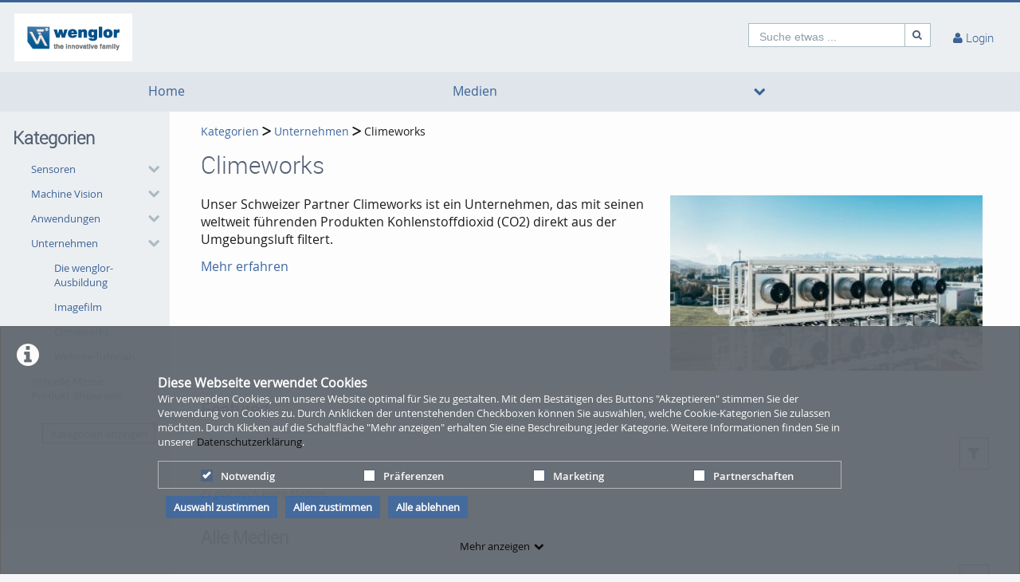

--- FILE ---
content_type: text/html; charset=utf-8
request_url: http://www.wenglor-media.com/category/climeworks/53
body_size: 20113
content:
<!DOCTYPE html>
<html prefix="og: http://www.wenglor-media.com"
      lang="de">
<head>
  <meta charset="utf-8">
  <meta name="viewport" content="width=device-width, initial-scale=1.0">
  <meta http-equiv="X-UA-Compatible" content="IE=edge">
  <meta http-equiv="Content-Type" content="text/html; charset=utf-8" />
  <meta name="title" content="Climeworks - Unternehmen - Kategorien - wenglor-media" />
<meta name="description" content="wenglor-media bietet ein umfangreiches Angebot an Videos rund um die wenglor-Produktwelt" />
<meta name="keywords" content="wenglor-media, wenglor sensoric GmbH, Sensoren, Tettnang, Industrie, Industrie 4.0, Smart Factory, Automatisierung" />
<meta name="robots" content="index, follow" />
<meta name="language" content="de" />
<meta name="generator" content="VIMP Framework (Ultimate) v6.2.3 (r33564)" />
	
<!-- Facebook Open Graph tags -->
<!-- /Facebook Open Graph tags -->

	
<!-- Twitter Open Graph tags -->
<!-- /Twitter Open Graph tags -->

      <link rel="shortcut icon" href="/favicon.ico"/>
  <link rel="apple-touch-icon-precomposed" sizes="57x57"
        href="/apple-touch-icon-57x57.png"/>
  <link rel="apple-touch-icon-precomposed" sizes="114x114"
        href="/apple-touch-icon-114x114.png"/>
  <link rel="apple-touch-icon-precomposed" sizes="72x72"
        href="/apple-touch-icon-72x72.png"/>
  <link rel="apple-touch-icon-precomposed" sizes="144x144"
        href="/apple-touch-icon-144x144.png"/>
  <link rel="apple-touch-icon-precomposed" sizes="60x60"
        href="/apple-touch-icon-60x60.png"/>
  <link rel="apple-touch-icon-precomposed" sizes="120x120"
        href="/apple-touch-icon-120x120.png"/>
  <link rel="apple-touch-icon-precomposed" sizes="76x76"
        href="/apple-touch-icon-76x76.png"/>
  <link rel="apple-touch-icon-precomposed" sizes="152x152"
        href="/apple-touch-icon-152x152.png"/>
  <link rel="icon" type="image/png" href="/favicon-196x196.png" sizes="196x196"/>
  <link rel="icon" type="image/png" href="/favicon-96x96.png" sizes="96x96"/>
  <link rel="icon" type="image/png" href="/favicon-32x32.png" sizes="32x32"/>
  <link rel="icon" type="image/png" href="/favicon-16x16.png" sizes="16x16"/>
  <meta name="application-name" content="&nbsp;"/>
  <meta name="msapplication-TileColor" content="#FFFFFF"/>
  <meta name="msapplication-TileImage" content="http:///mstile-144x144.png"/>
  <title>Climeworks - Unternehmen - Kategorien - wenglor-media</title>

  <!-- Bootstrap core CSS -->
  <link href="/css/ocean.layout.min.css" rel="stylesheet" type="text/css" media="all"/>
  <link href="/css/jquery-ui-slider.css" rel="stylesheet" type="text/css" media="all"/>

  <!--  Guest Upload -->
    <!-- / Guest Upload -->

  <!-- HTML5 shim and Respond.js IE8 support of HTML5 elements and media queries -->
  <!--[if lt IE 9]>
    <script src="/js/html5shiv.js"></script>
    <script src="/js/respond.js"></script>
    <link href="/css/lteIE8.css" rel="stylesheet" type="text/css" media="all" />
  <![endif]-->

    <style>
  .vjs-control-bar {
    display: flex !important;
}
/* Playbutton in Thumbnails kleiner darstellen (Produktdetailseite, Videoliste) F. Haas */
.thumbnailPlayIcon #p_play_overlay {
background-position: center;
background-repeat: no-repeat;
background-size: 30%;
width: 100% !important;
height: 100% !important;
left: 0 !important;
top: 0 !important;
bottom: 0 !important;
}

/* Scrollbalken im IFrame immer ausschalten   F. Frick   */
#videojs_playerContainer { 
overflow: hidden !important;
}

/* Player 100% darstellen, nicht wie im Theme CSS auf die max 1920px begrenzt */ 
html, body {
    max-width: 100%;
}
</style>

  
    </head>

<body >

<div class="alert alert-info alert-dismissible cookieHint" role="alert">
  <div class="cookieHolder">
    <p style="font-weight:bold;font-size:16px;margin-bottom:0;">Diese Webseite verwendet Cookies</p>
    <p>Wir verwenden Cookies, um unsere Website optimal für Sie zu gestalten. Mit dem Bestätigen des Buttons "Akzeptieren" stimmen Sie der Verwendung von Cookies zu. Durch Anklicken der untenstehenden Checkboxen können Sie auswählen, welche Cookie-Kategorien Sie zulassen möchten. Durch Klicken auf die Schaltfläche "Mehr anzeigen" erhalten Sie eine Beschreibung jeder Kategorie. Weitere Informationen finden Sie in unserer <a class="underlined" href="/pages/view/id/2" name="privacy policy">Datenschutzerklärung</a>.</p>
    <div class="cookieBar">
    <div class="cookieOptions">
      <span class="tabPill" style="float:left;"><label for="necessaryCookies"><input type="checkbox" id="necessaryCookies" disabled checked name="Notwendig">Notwendig </span>
            <span class="tabPill" style="float:left;"><label for="preferencesCookies"><input type="checkbox" id="preferencesCookies" data-name="preferencesCookies" class="optional" name="Präferenzen">Präferenzen</label></span>
            
            <span class="tabPill" style="float:left;"><label for="marketingCookies"><input type="checkbox" id="marketingCookies" data-name="marketingCookies" class="optional" name="Marketing">Marketing</label></span>
            
            <span class="tabPill" style="float:left;"><label for="partnershipsCookies"><input type="checkbox" id="partnershipsCookies" data-name="partnershipsCookies" class="optional" name="Partnerschaften">Partnerschaften</label></span>
      
      <!--p id="showMore" class="tabPill" style="float:left;margin-bottom:0px;"><span>Mehr anzeigen </span> <i class="icon-chevron-down"></i></p -->
    </div>
    <div class="cookieLinks">
      <a id="cookieHintCloseButton" role="button" href="" class="alert-link" name="Auswahl zustimmen">Auswahl zustimmen</a>
      <a id="cookieHintCloseButtonAll" role="button" href="" class="alert-link" name="Allen zustimmen">Allen zustimmen</a>
      <a id="cookieHintCloseButtonRejectAll" role="button" href="" class="alert-link" name="Alle ablehnen">Alle ablehnen</a>
    </div>
    </div>
    <button class="vmp-more-btn"><p id="showMore" class="tabPill" name="Mehr anzeigen" data-show-more="Mehr anzeigen" data-show-less="Weniger anzeigen" style="margin-bottom:0px;"><span>Mehr anzeigen</span> <i class="icon-chevron-down" role="presentation"> </i></p></button>
    <div class="cookieDetails">
      <p style="font-size:16px;">Cookie-Details</p>
      <div class="detailsLeft">
        <p tabIndex="0" id="necessaryCookiesLabel" class="tab active" name="Notwendig">Notwendig</p>
                <p tabindex="0" id="preferencesCookiesLabel" class="tab" name="Präferenzen">Präferenzen</p>
                
                <p tabindex="0" id="marketingCookiesLabel" class="tab" name="Marketing">Marketing</p>
                
                <p tabindex="0" id="partnershipsCookiesLabel" class="tab" name="Partnerschaften">Partnerschaften</p>
              </div>
      <div class="detailsRight">
        <div class="cookiesList necessaryCookies" style="clear:both;">
          <p>Notwendige Cookies helfen, eine Website nutzbar zu machen, indem sie grundlegende Funktionen wie die Seitennavigation und den Zugang zu sicheren Bereichen der Website ermöglichen. Ohne diese Cookies kann die Website nicht ordnungsgemäß funktionieren.</p>
        </div>         
                <div class="cookiesList preferencesCookies" style="display:none; clear:both;">
          <p>Präferenz-Cookies ermöglichen es einer Website, sich Informationen zu merken, die das Verhalten oder Aussehen der Website verändern, wie z.B. Ihre bevorzugte Sprache oder die Region, in der Sie sich befinden.</p>
        </div>
                  
                <div class="cookiesList marketingCookies" style="display:none; clear:both;">
          <p>Marketing-Cookies werden verwendet, um Besucher über die Websites hinweg zu verfolgen. Die Absicht ist es, Anzeigen anzuzeigen, die für den einzelnen Benutzer relevant und ansprechend sind und dadurch für Publisher und Drittwerber wertvoller sind.</p>
        </div>
                  
                <div class="cookiesList partnershipsCookies" style="display:none; clear:both;">
          <p>Auf unserer Webseite binden wir unter Umständen auch Dienste von Drittanbietern wie beispielsweise Google, YouTube, Vimeo oder Facebook ein. Die Daten werden mittels Cookies oder ähnlicher Technologien erfasst und an Dritte übermittelt, welche ihre Dienste eigenverantwortlich erbringen.</p>   
        </div>
                
      </div>
    </div>
  </div>
</div>

<a name="top"></a>
<header id="siteHeader" aria-label="header" role="banner">
  <div class="wrapper">
    <div class="vmp-leftwrp">
      <a id="siteLogo" href="/">
        <!-- ClientsPlugin -->
                  <img src="/images/wenglor-Logo_579f4473bc11a.jpg"
               alt="wenglor-media"/>
                <!-- /ClientsPlugin -->
      </a>
      <ul class="vmp-bypass-list vmp-desktop" role="navigation" aria-live="off" aria-atomic="false"
          aria-label="bypass to other sections">
        <li class="vmp-bypass">
          <a href="#siteSidebar" class="goto" role="button"
             name="go to navigation">go to navigation</a>
          <!--form class="button-wrap-form" action="#siteSidebar">
              <button class="goto" name="go to navigation">go to navigation</button>
            </form-->
        </li>
        <li class="vmp-bypass">
          <a href="#siteContent" class="goto" role="button"
             name="go to main content">go to main content</a>
          <!--form class="button-wrap-form" action="#siteContent">
              <button class="goto" name="go to main content">go to main content</button>
            </form-->
        </li>
        <li class="vmp-bypass">
          <a href="#siteFooter" class="goto" role="button"
             name="go to footer">go to footer</a>
          <!--form class="button-wrap-form" action="#siteFooter">
              <button class="goto" name="go to footer">go to footer</button>
            </form-->
        </li>
      </ul>
    </div>

    <section id="headerContent" class="clearfix" aria-label="header content" role="complementary">
      <a class="vmp-fnt-btn-wrp vmp-desktop" title="Font and Text" tabindex="0"
         name="Zeichenabstand">
        <div class="vmp-fnt-btn">
          <i class="icon-font vmp-sml-icn"></i>
          <i class="icon-font vmp-big-icn"></i>
        </div>
        <section class="vmp-fnt-mnu">
          <div>
            <p>
              <label for="vmp-fntspace-vl" class="scalable-font">Zeichenabstand:</label>
              <input type="text" id="vmp-fntspace-vl" class="vmp-fnt-value" readonly tabindex="-1"
                     style="border:0; color:#f6931f; font-weight:bold; width: 30%;">
            </p>
            <div id="vmp-fntspace"></div>
          </div>
          <div>
            <p>
              <label for="vmp-fntsize-vl" class="scalable-font">Schriftgröße:</label>
              <input type="text" id="vmp-fntsize-vl" class="vmp-fnt-value" readonly tabindex="-1"
                     style="border:0; color:#f6931f; font-weight:bold; width: 25%;">
            </p>
            <div id="vmp-fntsize"></div>
          </div>
          <!--div>
                    <p>
                      <label for="vmp-wordspace-vl" class="scalable-font">Word spacing:</label>
                      <input type="text" id="vmp-wordspace-vl" class="vmp-fnt-value" readonly tabindex="-1" style="border:0; color:#f6931f; font-weight:bold;">
                    </p>
                    <div id="vmp-wordspace"></div>
                </div-->
          <div class="vmp-xpl-txt-wrp">
            <textarea class="vmp-xpl-txt" rows="5" readonly tabindex="-1" disable aria-label="font size and letter spacing representation">Lorem ipsum dolor sit amet consectetur adipiscing elit, urna consequat felis, aenean non a in donec nulla. &#13;&#10; Phasellus ante pellentesque erat cum risus consequat imperdiet aliquam.</textarea>
          </div>
          <div class="vmp-btn-wrp">
            <button id="vmp-cnl-fnt" class="btn-primary default-ocean-btn" name="Abbrechen">Abbrechen</button>
            <button id="vmp-cfm-fnt" class="btn-primary default-ocean-btn" name="OK" disabled>OK</button>
          </div>
        </section>
      </a>
      <span class="vmp-desktop">      <div id=searchHead>
        <form action="/search" method="post">
          <div class="input-group">
            <label id=search-label for="search" class="search-label-desktop">Suche etwas ...</label>
            <input maxlength="128" id="search" type="text" name="search" class="form-control search-desktop" role="search" aria-label="search anything" />            <button class="btn btn-default not-scalable" type="submit" aria-label="Suche"><i class="icon-search" role="presentation"></i></button>
          </div>
        </form>
      </div>

</span>
      <!-- ClientsPlugin -->
            <!-- /ClientsPlugin -->

              


<section id="userControls" class="clearfix">

  
      <section class="vmp-mobile">
      <a class="userControls-item-holder login login-mobile" href="/login">
        <span class="button login" title="Login"><span class="wrap"><i
                    class="icon-user context-icon" role="presentation"></i></span></span>
      <span class="show-title-mobile title-login">Login</span>
    </a>
    </section>
<section id="userActions" class="clearfix">
<!--  --><!--    <section class="userControls-item-holder language dropdown" data-daccess-class="LanguageSelect">-->
<!--      <a id="language-dropdown-open-choices-button" href="#" title="Settings" class="dropdown-button dropdown-toggle"-->
<!--         data-bs-toggle="dropdown" aria-label="--><!--" name="--><!--">-->
<!--        <i class="icon-globe" role="presentation"></i>-->
<!--        <span class="vmp-desktop">--><!--</span>-->
<!--      </a>-->
<!--      <ul class="changeLanguage dropdown-menu" role="menu" aria-labelledby="language-dropdown-open-choices-button">-->
<!--        --><!--      </ul>-->
<!--    </section>-->
<!--  -->

      <section
            class="userLoginLink" aria-haspopup="true" >
              <a href="/login" name="Login">
          <i class="icon-user" role="presentation"></i>
          <span class="vmp-desktop">Login </span>
        </a>
                    <section id="loginDropdown" class="clearfix" style="z-index: 10000;" aria-modal="true" aria-hidden="true"
                 tabindex="-1" role="dialog">
          <i class="arrow" role="presentation"></i>
          <div class="clearfix" >
                
          <div class="userForm userLogin">
          <form class="clearfix" id="header_login" name="header_login"
                action="/login" method="post" enctype="application/x-www-form-urlencoded"
                role="form">
              <div class="form-group">
                  <label class="control-label" for="signin_username">Benutzername</label>                  <div class="input-group">
                      <span class="input-group-addon"><i class="icon-user" role="presentation"></i></span>
                      <input maxlength="255" type="text" name="signin[username]" class="form-control" placeholder="Benutzername" aria-label="Username" aria-invalid="false" title="User name" id="signin_username" />                  </div>
                                </div>
              <div class="form-group password clearfix login-password">
                  <label class="control-label" for="signin_password">Passwort</label>                  <div class="input-group">
                      <span class="input-group-addon"><i class="icon-lock" role="presentation"></i></span>
                      <input type="password" name="signin[password]" class="form-control" aria-label="Password" placeholder="Passwort" aria-invalid="false" id="signin_password" />                  </div>
                                                                            <a class="forgotPassword"
                         href="/password" name="Passwort vergessen?">Passwort vergessen?</a>
                                </div>
              <div class="form-group buttonpane clearfix sign-in">
                  <input type="hidden" name="signin[position]" value="header_login" id="signin_position" />                                      <input type="hidden" name="signin[_csrf_token]" value="MzE1ZmExN2RiNTJhY2M4ZTQwNTY5MzQyMDcwNTAzZGU6RFkxREYlMkJkS2N1TXViUmtBalRhVEdkNGl2blpyalhyZHkwajhQZ1NFQlF3JTNEOjM5MWRhYjRiZTQwOTI3MTk1ZDkxODAzNjQyOTQwN2Y3ZWEyMjNjZGViMGYwNGJmMTJkMjFkMzA1MmQ1N2VlYTY=" id="signin__csrf_token" />                                    <button type="submit" class="btn btn-primary sign-in-button" name="Anmelden">Anmelden</button>
              </div>
          </form>
      </div><!-- .userLogin -->
    
              </div>
        </section> <!-- #loginDropdown -->
                </section> <!-- .userLoginLink -->
      </section> <!-- #userActions -->


    </section>          </section> <!-- #headerContent -->
  </div> <!-- #wrapper -->

  <div id="mobile-top-nav" class="vmp-mobile">
    <span class="open-mobile-menu"><i class="icon-reorder"></i></span>
    <a id="siteLogoMobile" href="/">
      <!-- ClientsPlugin -->
              <img src="/images/wenglor-Logo_579f4473bc11a.jpg"
                   alt="wenglor-media"/>
            <!-- /ClientsPlugin -->
    </a>
          <i class="icon-search show-search display-6"></i>
      <div class="mobile-hidden-search vmp-mobile">
              <div id=searchHeadMobile>
        <form action="/search" method="post">
          <div class="input-group">
            <label id=search-label-mobilephone for="search_mobile" class="search-label-mobile">Suche etwas ...</label>
            <input maxlength="128" id="search_mobile" type="text" name="search" class="form-control search-mobile" role="search" aria-label="search anything" />            <button class="btn btn-default not-scalable" type="submit" aria-label="Suche"><i class="icon-search" role="presentation"></i></button>
          </div>
        </form>
      </div>

      </div>
      </div>
</header> <!-- #siteHeader -->
    <div id="side-menu-nav" class="side-menu-mobile-nav">
        <div id="siteSidebarMobile">

                          <nav id="siteNav" role="navigation">
          <ul class="accordion">
        <li  role="button">
          <form action="/"  target="_self"  class="sitemenu-wrap-form" method="get">
            <button  aria-label="Home">
              Home            </button>
          </form>
        </li>
        <li class="hasSublinks" aria-expanded='false' role="button">
          <form action="/medias" target="_self" class="sitemenu-submenu-wrap-form" method="get">
            <button  aria-label="Medien">
              Medien            </button>
            <button  type="button" class="open-sub-menu" aria-label="media hides content">
              <i class="icon-chevron-right" role="presentation"></i>
            </button>
          </form>
          <ul class="sublinks">
                        <li  aria-expanded='false' role="button">
              <form action="/videos" target="_self" class="sitemenu-wrap-form" method="get">
                <button  aria-label="Videos">
                  Videos                </button>
              </form>
            </li>
          </ul>
        </li>
      </ul>
    </nav> <!-- #siteNav -->
          					                <article id="categoryLinksMobile" aria-label="categories">
      <h2>Kategorien</h2>
      <ul class="accordion">
                <li class="hasSublinks  " aria-expanded="false" role="button">
          <p class="clearfix">
            <a href="/category/sensors/76" title="Sensoren" name="Sensoren">Sensoren</a>
            <button type="button" class="arrow open-sub-menu" aria-label="category hides content" ><i class="icon-chevron-right" role="presentation"></i></button>
          </p>
          <ul class="sublinks">
                        <li class="  hasSublinks" role="button"">
              <a href="/category/photoelectronic-sensors/58" name="Optoelektronische Sensoren">Optoelektronische Sensoren</a>
                            <button type="button" class="arrow open-sub-menu" aria-label="category hides content" ><i class="icon-chevron-right" role="presentation"></i></button>
                            
                               <ul class="sublinks">
                                     <li class=" ">
                      <a href="/category/p3-series2E-laser-distance-sensors-triangulation/74" name="P3-Serie. Laserdistanzsensoren Triangulation">P3-Serie. Laserdistanzsensoren Triangulation</a>
                    </li>
                                     <li class=" ">
                      <a href="/category/der-wintec2E-long2Drange-laser-distance-sensors/70" name="der wintec. Laserdistanzsensoren Time-of-Flight">der wintec. Laserdistanzsensoren Time-of-Flight</a>
                    </li>
                                     <li class=" ">
                      <a href="/category/photoelectronic-sensors-png2F2Fsmart/26" name="Optoelektronische Sensoren PNG//smart">Optoelektronische Sensoren PNG//smart</a>
                    </li>
                                     <li class=" ">
                      <a href="/category/retro2Dreflex-sensors-with-light-band/37" name="Spiegelreflexschranken mit Lichtband">Spiegelreflexschranken mit Lichtband</a>
                    </li>
                                     <li class=" ">
                      <a href="/category/sensors-for-roller-conveyor-systems-opt-nfc/20" name="Sensoren für Rollenstauförderer OPT NFC">Sensoren für Rollenstauförderer OPT NFC</a>
                    </li>
                                  </ul>
                            </li>
           
                        <li class="  ">
              <a href="/category/ultrasonic-sensors/60" name="Ultraschallsensoren">Ultraschallsensoren</a>
                            
                           </li>
           
                        <li class="  ">
              <a href="/category/inductive-sensors/59" name="Induktive Sensoren">Induktive Sensoren</a>
                            
                           </li>
           
                        <li class="  ">
              <a href="/category/fluid-sensors/61" name="Fluidsensoren">Fluidsensoren</a>
                            
                           </li>
           
                        <li class="  ">
              <a href="/category/safety-technology/40" name="Sicherheitstechnik">Sicherheitstechnik</a>
                            
                           </li>
           
                        <li class="  ">
              <a href="/category/wecon-app/86" name="weCon App">weCon App</a>
                            
                           </li>
           
          </ul>
        </li>
                <li class="hasSublinks  " aria-expanded="false" role="button">
          <p class="clearfix">
            <a href="/category/machine-vision/77" title="Machine Vision" name="Machine Vision">Machine Vision</a>
            <button type="button" class="arrow open-sub-menu" aria-label="category hides content" ><i class="icon-chevron-right" role="presentation"></i></button>
          </p>
          <ul class="sublinks">
                        <li class="  hasSublinks" role="button"">
              <a href="/category/2d2F3d-sensors/63" name="2D-/3D-Profilsensoren">2D-/3D-Profilsensoren</a>
                            <button type="button" class="arrow open-sub-menu" aria-label="category hides content" ><i class="icon-chevron-right" role="presentation"></i></button>
                            
                               <ul class="sublinks">
                                     <li class=" ">
                      <a href="/category/2d2F3d-profile-sensors-wecat3d2Ddemonstrations/17" name="2D-/3D-Profilsensoren weCat3D-Demos">2D-/3D-Profilsensoren weCat3D-Demos</a>
                    </li>
                                     <li class=" ">
                      <a href="/category/2d2F3d-profile-sensors-wecat3d2Dtutorials/67" name="2D-/3D-Profilsensoren weCat3D-Tutorials">2D-/3D-Profilsensoren weCat3D-Tutorials</a>
                    </li>
                                  </ul>
                            </li>
           
                        <li class="  hasSublinks" role="button"">
              <a href="/category/3d-sensors/73" name="3D-Sensoren">3D-Sensoren</a>
                            <button type="button" class="arrow open-sub-menu" aria-label="category hides content" ><i class="icon-chevron-right" role="presentation"></i></button>
                            
                               <ul class="sublinks">
                                     <li class=" ">
                      <a href="/category/3d-sensors-shapedrive2Dtutorials/68" name="3D-Sensoren ShapeDrive-Tutorials">3D-Sensoren ShapeDrive-Tutorials</a>
                    </li>
                                  </ul>
                            </li>
           
                        <li class="  hasSublinks" role="button"">
              <a href="/category/smart-cameras-and-vision-sensors/62" name="Smart Cameras und Vision-Sensoren">Smart Cameras und Vision-Sensoren</a>
                            <button type="button" class="arrow open-sub-menu" aria-label="category hides content" ><i class="icon-chevron-right" role="presentation"></i></button>
                            
                               <ul class="sublinks">
                                     <li class=" ">
                      <a href="/category/b60-smart-camera-/75" name="B60 Smart Camera ">B60 Smart Camera </a>
                    </li>
                                     <li class=" ">
                      <a href="/category/visionsystem2d/50" name="VisionSystem2D">VisionSystem2D</a>
                    </li>
                                  </ul>
                            </li>
           
                        <li class="  ">
              <a href="/category/illumination-technology-for-machine-vision/72" name="Beleuchtungstechnik">Beleuchtungstechnik</a>
                            
                           </li>
           
                        <li class="  hasSublinks" role="button"">
              <a href="/category/machine-vision-software/66" name="Machine Vision Software">Machine Vision Software</a>
                            <button type="button" class="arrow open-sub-menu" aria-label="category hides content" ><i class="icon-chevron-right" role="presentation"></i></button>
                            
                               <ul class="sublinks">
                                     <li class=" ">
                      <a href="/category/visionapp-360/31" name="VisionApp 360">VisionApp 360</a>
                    </li>
                                     <li class=" ">
                      <a href="/category/3d-sensors-shapedrive-tutorials/35" name="3D-Sensoren ShapeDrive-Tutorials">3D-Sensoren ShapeDrive-Tutorials</a>
                    </li>
                                     <li class=" ">
                      <a href="/category/2d2F3d-profile-sensors-wecat3d2Dtutorials/21" name="2D-/3D-Profilsensoren weCat3D-Tutorials">2D-/3D-Profilsensoren weCat3D-Tutorials</a>
                    </li>
                                     <li class=" ">
                      <a href="/category/ai-lab/87" name="AI Lab">AI Lab</a>
                    </li>
                                     <li class=" ">
                      <a href="/category/smart-camera-weqube-reference-videos/15" name="Smart Camera weQube-Referenzvideos">Smart Camera weQube-Referenzvideos</a>
                    </li>
                                     <li class=" ">
                      <a href="/category/image-processing-software-univision/39" name="Bildverarbeitungssoftware uniVision">Bildverarbeitungssoftware uniVision</a>
                    </li>
                                  </ul>
                            </li>
           
                        <li class="  ">
              <a href="/category/1d2F2d-and-barcode-scanners/64" name="1D-/2D- und Barcodescanner">1D-/2D- und Barcodescanner</a>
                            
                           </li>
           
          </ul>
        </li>
                <li class="hasSublinks  " aria-expanded="false" role="button">
          <p class="clearfix">
            <a href="/category/applications/19" title="Anwendungen" name="Anwendungen">Anwendungen</a>
            <button type="button" class="arrow open-sub-menu" aria-label="category hides content" ><i class="icon-chevron-right" role="presentation"></i></button>
          </p>
          <ul class="sublinks">
                        <li class="  ">
              <a href="/category/customer-references/41" name="Kundenreferenzen">Kundenreferenzen</a>
                            
                           </li>
           
                        <li class="  ">
              <a href="/category/automotive-industry/42" name="Automobilindustrie">Automobilindustrie</a>
                            
                           </li>
           
                        <li class="  ">
              <a href="/category/intralogistics-26amp3B-conveyor-technology/45" name="Intralogistik &amp; Fördertechnik">Intralogistik &amp; Fördertechnik</a>
                            
                           </li>
           
                        <li class="  ">
              <a href="/category/food-industry/43" name="Lebensmittelindustrie">Lebensmittelindustrie</a>
                            
                           </li>
           
                        <li class="  ">
              <a href="/category/pharmaceuticals-industry/46" name="Pharmaindustrie">Pharmaindustrie</a>
                            
                           </li>
           
                        <li class="  ">
              <a href="/category/packaging-industry/44" name="Verpackungsindustrie">Verpackungsindustrie</a>
                            
                           </li>
           
                        <li class="  ">
              <a href="/category/wood-industry/57" name="Holzindustrie">Holzindustrie</a>
                            
                           </li>
           
                        <li class="  ">
              <a href="/category/druckindustrie/78" name="Druckindustrie">Druckindustrie</a>
                            
                           </li>
           
          </ul>
        </li>
                <li class="hasSublinks active " aria-expanded="false" role="button">
          <p class="clearfix">
            <a href="/category/company/54" title="Unternehmen" name="Unternehmen">Unternehmen</a>
            <button type="button" class="arrow open-sub-menu" aria-label="category hides content" ><i class="icon-chevron-right" role="presentation"></i></button>
          </p>
          <ul class="sublinks">
                        <li class="  ">
              <a href="/category/the-wenglor-career/47" name="Die wenglor-Ausbildung">Die wenglor-Ausbildung</a>
                            
                           </li>
           
                        <li class="  ">
              <a href="/category/image-film/55" name="Imagefilm">Imagefilm</a>
                            
                           </li>
           
                        <li class="active  activeCategory ">
              <a href="/category/climeworks/53" name="Climeworks">Climeworks</a>
                            
                           </li>
           
                        <li class="  ">
              <a href="/category/website2Dtutorials/71" name="Website-Tutorials">Website-Tutorials</a>
                            
                           </li>
           
          </ul>
        </li>
                <li class=" " ><a href="/category/virtual-trade-fair3A-product-showreels/51" title="Virtuelle Messe: Produkt-Showreels" name="Virtuelle Messe: Produkt-Showreels">Virtuelle Messe: Produkt-Showreels</a></li>
      </ul>

      <div class="bottom">
        <form class="button-wrap-form" action="/category">
          <button class="more" name="Kategorien anzeigen">Kategorien anzeigen</button>
        </form>
      </div>

    </article> <!-- #categoryLinks -->
                  </div> <!-- #siteSidebar -->
    </div>


<!-- #Horizontal navigation -->
  <div class="vmp-desktop">
        <nav id="siteNavHorizontal" class="vmp-desktop">
      <ul class="container clearfix">
        <li>
          <form action="/" target="_self" class="sitemenu-wrap-form" method="get">
            <button  aria-label="Home">
              Home            </button>
          </form>
        </li>
        <li class="hasSublinks">
          <form action="/medias" target="_self" class="sitemenu-submenu-wrap-form" method="get">
            <button  aria-label="Medien">
              Medien            </button>
            <button type="button" class="open-sub-menu" aria-label="media hides content">
              <i class="icon-chevron-down" role="presentation"></i>
            </button>
          </form>
          <ul class="sublinks">
            <li>
              <form action="/videos" target="_self" class="sitemenu-wrap-form" method="get" aria-label="Videos">
                <button  aria-label="Videos">
                  Videos                </button>
              </form>
            </li>
          
          </ul>
        </li>
      </ul>
    </nav> <!-- #siteNav -->
  </div>


<div id="contentWrapper" class="clearfix" data-webtvmode="normal">

        
      <div id="siteSidebar" class="vmp-desktop">

                    
          <article id="categoryLinks" aria-label="categories">
      <h2>Kategorien</h2>
      <ul class="accordion">
                <li class="hasSublinks  " aria-expanded="false" role="button">
          <p class="clearfix">
            <a href="/category/sensors/76" title="Sensoren" name="Sensoren">Sensoren</a>
            <button type="button" class="arrow open-sub-menu" aria-label="category hides content" ><i class="icon-chevron-right" role="presentation"></i></button>
          </p>
          <ul class="sublinks">
                        <li class="  hasSublinks" role="button"">
              <a href="/category/photoelectronic-sensors/58" name="Optoelektronische Sensoren">Optoelektronische Sensoren</a>
                            <button type="button" class="arrow open-sub-menu" aria-label="category hides content" ><i class="icon-chevron-right" role="presentation"></i></button>
                            
                               <ul class="sublinks">
                                     <li class=" ">
                      <a href="/category/p3-series2E-laser-distance-sensors-triangulation/74" name="P3-Serie. Laserdistanzsensoren Triangulation">P3-Serie. Laserdistanzsensoren Triangulation</a>
                    </li>
                                     <li class=" ">
                      <a href="/category/der-wintec2E-long2Drange-laser-distance-sensors/70" name="der wintec. Laserdistanzsensoren Time-of-Flight">der wintec. Laserdistanzsensoren Time-of-Flight</a>
                    </li>
                                     <li class=" ">
                      <a href="/category/photoelectronic-sensors-png2F2Fsmart/26" name="Optoelektronische Sensoren PNG//smart">Optoelektronische Sensoren PNG//smart</a>
                    </li>
                                     <li class=" ">
                      <a href="/category/retro2Dreflex-sensors-with-light-band/37" name="Spiegelreflexschranken mit Lichtband">Spiegelreflexschranken mit Lichtband</a>
                    </li>
                                     <li class=" ">
                      <a href="/category/sensors-for-roller-conveyor-systems-opt-nfc/20" name="Sensoren für Rollenstauförderer OPT NFC">Sensoren für Rollenstauförderer OPT NFC</a>
                    </li>
                                  </ul>
                            </li>
           
                        <li class="  ">
              <a href="/category/ultrasonic-sensors/60" name="Ultraschallsensoren">Ultraschallsensoren</a>
                            
                           </li>
           
                        <li class="  ">
              <a href="/category/inductive-sensors/59" name="Induktive Sensoren">Induktive Sensoren</a>
                            
                           </li>
           
                        <li class="  ">
              <a href="/category/fluid-sensors/61" name="Fluidsensoren">Fluidsensoren</a>
                            
                           </li>
           
                        <li class="  ">
              <a href="/category/safety-technology/40" name="Sicherheitstechnik">Sicherheitstechnik</a>
                            
                           </li>
           
                        <li class="  ">
              <a href="/category/wecon-app/86" name="weCon App">weCon App</a>
                            
                           </li>
           
          </ul>
        </li>
                <li class="hasSublinks  " aria-expanded="false" role="button">
          <p class="clearfix">
            <a href="/category/machine-vision/77" title="Machine Vision" name="Machine Vision">Machine Vision</a>
            <button type="button" class="arrow open-sub-menu" aria-label="category hides content" ><i class="icon-chevron-right" role="presentation"></i></button>
          </p>
          <ul class="sublinks">
                        <li class="  hasSublinks" role="button"">
              <a href="/category/2d2F3d-sensors/63" name="2D-/3D-Profilsensoren">2D-/3D-Profilsensoren</a>
                            <button type="button" class="arrow open-sub-menu" aria-label="category hides content" ><i class="icon-chevron-right" role="presentation"></i></button>
                            
                               <ul class="sublinks">
                                     <li class=" ">
                      <a href="/category/2d2F3d-profile-sensors-wecat3d2Ddemonstrations/17" name="2D-/3D-Profilsensoren weCat3D-Demos">2D-/3D-Profilsensoren weCat3D-Demos</a>
                    </li>
                                     <li class=" ">
                      <a href="/category/2d2F3d-profile-sensors-wecat3d2Dtutorials/67" name="2D-/3D-Profilsensoren weCat3D-Tutorials">2D-/3D-Profilsensoren weCat3D-Tutorials</a>
                    </li>
                                  </ul>
                            </li>
           
                        <li class="  hasSublinks" role="button"">
              <a href="/category/3d-sensors/73" name="3D-Sensoren">3D-Sensoren</a>
                            <button type="button" class="arrow open-sub-menu" aria-label="category hides content" ><i class="icon-chevron-right" role="presentation"></i></button>
                            
                               <ul class="sublinks">
                                     <li class=" ">
                      <a href="/category/3d-sensors-shapedrive2Dtutorials/68" name="3D-Sensoren ShapeDrive-Tutorials">3D-Sensoren ShapeDrive-Tutorials</a>
                    </li>
                                  </ul>
                            </li>
           
                        <li class="  hasSublinks" role="button"">
              <a href="/category/smart-cameras-and-vision-sensors/62" name="Smart Cameras und Vision-Sensoren">Smart Cameras und Vision-Sensoren</a>
                            <button type="button" class="arrow open-sub-menu" aria-label="category hides content" ><i class="icon-chevron-right" role="presentation"></i></button>
                            
                               <ul class="sublinks">
                                     <li class=" ">
                      <a href="/category/b60-smart-camera-/75" name="B60 Smart Camera ">B60 Smart Camera </a>
                    </li>
                                     <li class=" ">
                      <a href="/category/visionsystem2d/50" name="VisionSystem2D">VisionSystem2D</a>
                    </li>
                                  </ul>
                            </li>
           
                        <li class="  ">
              <a href="/category/illumination-technology-for-machine-vision/72" name="Beleuchtungstechnik">Beleuchtungstechnik</a>
                            
                           </li>
           
                        <li class="  hasSublinks" role="button"">
              <a href="/category/machine-vision-software/66" name="Machine Vision Software">Machine Vision Software</a>
                            <button type="button" class="arrow open-sub-menu" aria-label="category hides content" ><i class="icon-chevron-right" role="presentation"></i></button>
                            
                               <ul class="sublinks">
                                     <li class=" ">
                      <a href="/category/visionapp-360/31" name="VisionApp 360">VisionApp 360</a>
                    </li>
                                     <li class=" ">
                      <a href="/category/3d-sensors-shapedrive-tutorials/35" name="3D-Sensoren ShapeDrive-Tutorials">3D-Sensoren ShapeDrive-Tutorials</a>
                    </li>
                                     <li class=" ">
                      <a href="/category/2d2F3d-profile-sensors-wecat3d2Dtutorials/21" name="2D-/3D-Profilsensoren weCat3D-Tutorials">2D-/3D-Profilsensoren weCat3D-Tutorials</a>
                    </li>
                                     <li class=" ">
                      <a href="/category/ai-lab/87" name="AI Lab">AI Lab</a>
                    </li>
                                     <li class=" ">
                      <a href="/category/smart-camera-weqube-reference-videos/15" name="Smart Camera weQube-Referenzvideos">Smart Camera weQube-Referenzvideos</a>
                    </li>
                                     <li class=" ">
                      <a href="/category/image-processing-software-univision/39" name="Bildverarbeitungssoftware uniVision">Bildverarbeitungssoftware uniVision</a>
                    </li>
                                  </ul>
                            </li>
           
                        <li class="  ">
              <a href="/category/1d2F2d-and-barcode-scanners/64" name="1D-/2D- und Barcodescanner">1D-/2D- und Barcodescanner</a>
                            
                           </li>
           
          </ul>
        </li>
                <li class="hasSublinks  " aria-expanded="false" role="button">
          <p class="clearfix">
            <a href="/category/applications/19" title="Anwendungen" name="Anwendungen">Anwendungen</a>
            <button type="button" class="arrow open-sub-menu" aria-label="category hides content" ><i class="icon-chevron-right" role="presentation"></i></button>
          </p>
          <ul class="sublinks">
                        <li class="  ">
              <a href="/category/customer-references/41" name="Kundenreferenzen">Kundenreferenzen</a>
                            
                           </li>
           
                        <li class="  ">
              <a href="/category/automotive-industry/42" name="Automobilindustrie">Automobilindustrie</a>
                            
                           </li>
           
                        <li class="  ">
              <a href="/category/intralogistics-26amp3B-conveyor-technology/45" name="Intralogistik &amp; Fördertechnik">Intralogistik &amp; Fördertechnik</a>
                            
                           </li>
           
                        <li class="  ">
              <a href="/category/food-industry/43" name="Lebensmittelindustrie">Lebensmittelindustrie</a>
                            
                           </li>
           
                        <li class="  ">
              <a href="/category/pharmaceuticals-industry/46" name="Pharmaindustrie">Pharmaindustrie</a>
                            
                           </li>
           
                        <li class="  ">
              <a href="/category/packaging-industry/44" name="Verpackungsindustrie">Verpackungsindustrie</a>
                            
                           </li>
           
                        <li class="  ">
              <a href="/category/wood-industry/57" name="Holzindustrie">Holzindustrie</a>
                            
                           </li>
           
                        <li class="  ">
              <a href="/category/druckindustrie/78" name="Druckindustrie">Druckindustrie</a>
                            
                           </li>
           
          </ul>
        </li>
                <li class="hasSublinks active " aria-expanded="false" role="button">
          <p class="clearfix">
            <a href="/category/company/54" title="Unternehmen" name="Unternehmen">Unternehmen</a>
            <button type="button" class="arrow open-sub-menu" aria-label="category hides content" ><i class="icon-chevron-right" role="presentation"></i></button>
          </p>
          <ul class="sublinks">
                        <li class="  ">
              <a href="/category/the-wenglor-career/47" name="Die wenglor-Ausbildung">Die wenglor-Ausbildung</a>
                            
                           </li>
           
                        <li class="  ">
              <a href="/category/image-film/55" name="Imagefilm">Imagefilm</a>
                            
                           </li>
           
                        <li class="active  activeCategory ">
              <a href="/category/climeworks/53" name="Climeworks">Climeworks</a>
                            
                           </li>
           
                        <li class="  ">
              <a href="/category/website2Dtutorials/71" name="Website-Tutorials">Website-Tutorials</a>
                            
                           </li>
           
          </ul>
        </li>
                <li class=" " ><a href="/category/virtual-trade-fair3A-product-showreels/51" title="Virtuelle Messe: Produkt-Showreels" name="Virtuelle Messe: Produkt-Showreels">Virtuelle Messe: Produkt-Showreels</a></li>
      </ul>

      <div class="bottom">
        <form class="button-wrap-form" action="/category">
          <button class="more" name="Kategorien anzeigen">Kategorien anzeigen</button>
        </form>
      </div>

    </article> <!-- #categoryLinks -->

                    
    </div> <!-- #siteSidebar -->
  
  <div id="siteContent" role="main" aria-label="main content"
       class="categoryDetail">

    
              
        <nav class="breadcrumbs" aria-label="Breadcrumb">
      <a aria-current="page" href="/category" name="Kategorien">Kategorien</a>  
            <i class="icon-chevron-right" role="presentation"></i> <a href="/category/company/54" name="Unternehmen">Unternehmen</a> 
            <i class="icon-chevron-right" role="presentation"></i>
       <a aria-current="page" name="Climeworks">Climeworks</a>
    </nav>
    <h1>Climeworks</h1>
    <div class="category-lead clearfix">
      <img class="mediaThumb" width="500" height="281" src="[data-uri]" data-src="holder.js/500x281/auto/noalt/#EAECEE:#EAECEE" data-original="/cache/c95e80a25df07e04e488474cd157d2c1.webp" role="presentation" align="right" alt="thumbnail of category Climeworks"/>
      <p>Unser Schweizer Partner Climeworks ist ein Unternehmen, das mit seinen weltweit führenden Produkten Kohlenstoffdioxid (CO2) direkt aus der Umgebungsluft filtert.</p>
<p>        <a href="https://www.wenglor.com/de/ueber-wenglor/unternehmen/verantwortung/" target="_blank" rel="nofollow" rel="external nofollow">Mehr erfahren</a></p>
    </div>


    <article id="featured-media-box" class="mediaListing cat-showSu">
      <h2>Featured</h2>

<div class="vmp-desktop">
      <div class="d-flex justify-content-end mb-4 pt-2">
      <section class="filter row-cols-auto justify-content-end mb-0 pt-0 hide">
        <div class="mb-md-2 min-height-px-40">
                  </div>
        <div class="min-height-px-40">
                      <select id="featured-media-box-type" data-filtertype="type" class="form-control mediaFilter filterMediaType me-2 min-height-inherit" aria-label="filter media type">
      <option data-type="all" aria-label="Alles" title="Alles" name="Alles" >Alles</option>
      <option data-type="video" aria-label="Videos" title="Videos" name="Videos" >Videos</option>
  </select> <!-- .filterMediaType -->

                    <select id="featured-media-box-limit" data-filtertype="limit" class="form-control mediaFilter filterTimeRange me-2 min-height-inherit" aria-label="filter time range">
      <option data-limit="all" aria-label="Gesamter Zeitraum" title="Gesamter Zeitraum" name="Gesamter Zeitraum"  selected>Gesamter Zeitraum</option>
      <option data-limit="week" aria-label="diese Woche" title="diese Woche" name="diese Woche" >diese Woche</option>
      <option data-limit="month" aria-label="diesen Monat" title="diesen Monat" name="diesen Monat" >diesen Monat</option>
      <option data-limit="lastmonth" aria-label="letzter Monat" title="letzter Monat" name="letzter Monat" >letzter Monat</option>
      <option data-limit="year" aria-label="dieses Jahr" title="dieses Jahr" name="dieses Jahr" >dieses Jahr</option>
      <option data-limit="lastyear" aria-label="letztes Jahr" title="letztes Jahr" name="letztes Jahr" >letztes Jahr</option>
  </select> <!-- .filterTimeRange -->

                <div class="filterView btn-group min-height-inherit">
        <button class="btn btn-default"  data-layout="thumbBig" role="button" aria-label="Große Thumbnails von Medien" title="Große Thumbnails von Medien">
          <i class="icon-th-large" role="presentation"></i>
        </button>
        <button class="btn btn-default"  data-layout="thumb" role="button" aria-label="Kleine Thumbnails von Medien" title="Kleine Thumbnails von Medien">
          <i class="icon-th" role="presentation"></i>
        </button>
        <button class="btn btn-default active"  data-layout="list" role="button" aria-label="Liste von Medien" title="Liste von Medien">
          <i class="icon-th-list" role="presentation"></i>
        </button>
      </div>
        </div>
			</section> <!-- .filter -->
      <div class="toggle-filters-wrapper">
	<button class="btn btn-default toggle-filters" role="button" aria-label="Toggle Filters" title="Toggle Filters" onclick="toggleVisibility(event);">
		<i class="icon-filter" role="presentation"></i>
	</button>
</div>    </div>
  	        
    <section class="viewListing tab-content">
  <div class="tab-pane active" id="list">
              <div class="empty">
        <span class="noContent scalable-font">Es gibt noch keine Medien.</span>
              </div>
      </div> <!-- #list -->
</section> <!-- .viewListing -->

<div class="vmp-desktop">
</div>
<div class="vmp-mobile">
  </div>



</div>
<div class="vmp-mobile">
  <div id="media-box-list-ajax-target-featured-media-box">
    <div class=""></div>
  </div>
</div>


    </article> <!-- .mediaListing -->

    </article> <!-- .channelListing -->

    <article id="media-box" class="mediaListing">
      <h2>Alle Medien</h2>

<div class="vmp-desktop">
      <div class="d-flex justify-content-end mb-4 pt-2">
      <section class="filter row-cols-auto justify-content-end mb-0 pt-0 hide">
        <div class="mb-md-2 min-height-px-40">
          
      <ul class="filterMedia nav nav-tabs min-height-inherit">
                <li class="active">
            <button  data-filter="all" aria-label="Alles" title="Alles" name="Alles">
            Alles          </button>
        </li>
                <li>
            <button  data-filter="featured" aria-label="Featured" title="Featured" name="Featured">
            Featured          </button>
        </li>
                <li>
            <button  data-filter="hottest" aria-label="Beliebtheit" title="Beliebtheit" name="Beliebtheit">
            Beliebtheit          </button>
        </li>
              </ul>
        </div>
        <div class="min-height-px-40">
                      <select id="media-box-type" data-filtertype="type" class="form-control mediaFilter filterMediaType me-2 min-height-inherit" aria-label="filter media type">
      <option data-type="all" aria-label="Alles" title="Alles" name="Alles" >Alles</option>
      <option data-type="video" aria-label="Videos" title="Videos" name="Videos" >Videos</option>
  </select> <!-- .filterMediaType -->

                    <select id="media-box-limit" data-filtertype="limit" class="form-control mediaFilter filterTimeRange me-2 min-height-inherit" aria-label="filter time range">
      <option data-limit="all" aria-label="Gesamter Zeitraum" title="Gesamter Zeitraum" name="Gesamter Zeitraum"  selected>Gesamter Zeitraum</option>
      <option data-limit="week" aria-label="diese Woche" title="diese Woche" name="diese Woche" >diese Woche</option>
      <option data-limit="month" aria-label="diesen Monat" title="diesen Monat" name="diesen Monat" >diesen Monat</option>
      <option data-limit="lastmonth" aria-label="letzter Monat" title="letzter Monat" name="letzter Monat" >letzter Monat</option>
      <option data-limit="year" aria-label="dieses Jahr" title="dieses Jahr" name="dieses Jahr" >dieses Jahr</option>
      <option data-limit="lastyear" aria-label="letztes Jahr" title="letztes Jahr" name="letztes Jahr" >letztes Jahr</option>
  </select> <!-- .filterTimeRange -->

                <div class="filterView btn-group min-height-inherit">
        <button class="btn btn-default"  data-layout="thumbBig" role="button" aria-label="Große Thumbnails von Medien" title="Große Thumbnails von Medien">
          <i class="icon-th-large" role="presentation"></i>
        </button>
        <button class="btn btn-default"  data-layout="thumb" role="button" aria-label="Kleine Thumbnails von Medien" title="Kleine Thumbnails von Medien">
          <i class="icon-th" role="presentation"></i>
        </button>
        <button class="btn btn-default active"  data-layout="list" role="button" aria-label="Liste von Medien" title="Liste von Medien">
          <i class="icon-th-list" role="presentation"></i>
        </button>
      </div>
        </div>
			</section> <!-- .filter -->
      <div class="toggle-filters-wrapper">
	<button class="btn btn-default toggle-filters" role="button" aria-label="Toggle Filters" title="Toggle Filters" onclick="toggleVisibility(event);">
		<i class="icon-filter" role="presentation"></i>
	</button>
</div>    </div>
  	        
    <section class="viewListing tab-content">
  <div class="tab-pane active" id="list">
              <ul class="mediaThumbs list clearfix row">
                                                                        <li class="col-xs-12 col-sm-12 col-md-12 col-lg-12 col-xlg-6">
              <a href="/category/video/wenglor-sensoric-climeworks-starke-partnerschaft-gegen-die-klimaerwrmung/42b771b917203b54fb83801382f1fe26/53" name="wenglor sensoric &amp; Climeworks: Starke Partnerschaft gegen die Klimaerwärmung" aria-label="wenglor sensoric &amp; Climeworks: Starke Partnerschaft gegen die Klimaerwärmung">
              <article class="clearfix">
                <div class="mediaCover">

                    <img class="mediaThumb"
												 width="498"
												 height="297"
                         src="[data-uri]"
                         data-src="holder.js/498x279/auto/noalt/#EAECEE:#EAECEE"
												 data-original="/cache/0782658a2856c27f30c9b80b73a9d0f8.webp"
												 role="presentation"
												 alt="thumbnail of medium wenglor sensoric &amp; Climeworks: Starke Partnerschaft gegen die Klimaerwärmung"
										/>
                    <i class="icon-facetime-video" role="presentation"></i>
                    <div class="icons"><img alt="play button" class="play-listvideo" src="/images/playbutton_white_trans_24x24.png" role="presentation"></div>
                                                        
                </div>
                <div class="mediaInfo">
                    <h3 title="wenglor sensoric &amp; Climeworks: Starke Partnerschaft gegen die Klimaerwärmung">
 
                      wenglor sensoric &amp; Climeworks: Starke Partnerschaft gegen die Klimaerwärmung                     </h3>
                    <div class="text">Einen wichtigen Beitrag gegen die Klimaerwärmung zu leisten, dafür steht die wenglor-Unternehmensgruppe ein. Nicht nur bei der Herstellung von Produkten, bei der Gestaltung von Energiekonzepten an allen Standorten, sondern auch bei der aktiven Reduktion von CO2 aus der Atmosphäre.
        Mehr Informationen unter www.wenglor.com/de/ueber-wenglor/unternehmen/verantwortung/
</div>
<!--                  </a>-->
                                    <div class="uploader">
                    <img class="userThumb" src="/cache/69eccf55420e3f4ba7e38a1674133b4c.webp" alt="avatar of user wenglor"/>
                    <span>wenglor</span>
                  </div>
                                    <ul class="details clearfix">
                    <li>
                        <p aria-hidden="true"><i class="icon-time" role="presentation"></i> 02:32</p>
                        <p class="off-screen-text">02:32 duration</p>
                    </li>
                    <li>
                        <p aria-hidden="true"><i class="icon-eye-open" role="presentation"></i> 18772</p>
                        <p class="off-screen-text">18772 views</p>
                    </li>
                                                                              </ul>
                </div>
                              </article>
</a>
            </li>
                                                                                  <li class="col-xs-12 col-sm-12 col-md-12 col-lg-12 col-xlg-6">
              <a href="/category/video/wenglor-sensoric-climeworks-strong-partnership-against-global-warming/fe06882dc92d659121cc732f38f68798/53" name="wenglor sensoric &amp; Climeworks: Strong Partnership against Global Warming" aria-label="wenglor sensoric &amp; Climeworks: Strong Partnership against Global Warming">
              <article class="clearfix">
                <div class="mediaCover">

                    <img class="mediaThumb"
												 width="498"
												 height="297"
                         src="[data-uri]"
                         data-src="holder.js/498x279/auto/noalt/#EAECEE:#EAECEE"
												 data-original="/cache/ad4019921b25c2320a3889a69a7bcad4.webp"
												 role="presentation"
												 alt="thumbnail of medium wenglor sensoric &amp; Climeworks: Strong Partnership against Global Warming"
										/>
                    <i class="icon-facetime-video" role="presentation"></i>
                    <div class="icons"><img alt="play button" class="play-listvideo" src="/images/playbutton_white_trans_24x24.png" role="presentation"></div>
                                                        
                </div>
                <div class="mediaInfo">
                    <h3 title="wenglor sensoric &amp; Climeworks: Strong Partnership against Global Warming">
 
                      wenglor sensoric &amp; Climeworks: Strong Partnership against Global Warming                     </h3>
                    <div class="text">The wenglor group is committed to making an important contribution to combating global warming. Not only in the manufacture of products and in the design of energy concepts at all locations, but also in the active reduction of CO2 in the atmosphere.
        More information on www.wenglor.com/about-wenglor/company/responsibility/
</div>
<!--                  </a>-->
                                    <div class="uploader">
                    <img class="userThumb" src="/cache/69eccf55420e3f4ba7e38a1674133b4c.webp" alt="avatar of user wenglor"/>
                    <span>wenglor</span>
                  </div>
                                    <ul class="details clearfix">
                    <li>
                        <p aria-hidden="true"><i class="icon-time" role="presentation"></i> 02:41</p>
                        <p class="off-screen-text">02:41 duration</p>
                    </li>
                    <li>
                        <p aria-hidden="true"><i class="icon-eye-open" role="presentation"></i> 16812</p>
                        <p class="off-screen-text">16812 views</p>
                    </li>
                                                                              </ul>
                </div>
                              </article>
</a>
            </li>
                        </ul> <!-- .mediaThumbs.list -->
      </div> <!-- #list -->
</section> <!-- .viewListing -->

<div class="vmp-desktop">
</div>
<div class="vmp-mobile">
  </div>



</div>
<div class="vmp-mobile">
  <div id="media-box-list-ajax-target-media-box">
    <div class="vmp-accordion"></div>
  </div>
</div>


    </article> <!-- .mediaListing -->

              
  </div><!-- #siteContent -->

</div><!-- #siteWrapper -->

  
<footer id="siteFooter" role="contentinfo">

      <section id="mainFooter">
                <style>
          #mainFooter {
              display: grid;
              grid-template-columns: 2fr 1fr 1fr minmax(175px, 0.5fr);
              grid-template-rows: 1fr;
              grid-column-gap: 15px;
              grid-row-gap: 0;
              justify-items: stretch;
              align-items: stretch;
          }

          #mainFooter .footerLink {
              margin-bottom: 15px;
          }

          #mainFooter::before,
          #mainFooter::after {
              content: none !important;
          }

          .footerDropdowns {
              justify-content: flex-start;
          }

          .footerDropdowns .dropup {
              display: flex !important;
          }
      </style>

                    <div>
          <h2>wenglor sensoric group </h2>
                                              
<article class="text">
<p>wenglor entwickelt innovative Automationstechnologien wie Sensoren, Sicherheits- und Kamerasysteme mit modernsten Kommunikationsstandards für den weltweiten Markt. Das Unternehmen mit Stammsitz in Tettnang am Bodensee löst industrielle Automatisierungs­herausforderungen für Kunden sämtli­cher Bran­chen – von der Auto­mo­bil- bis zur Ver­packungs­industrie. Weltweit vertrauen bereits über 60.000 Kunden in 45 Ländern auf die innovativen wenglor-Pro­dukte.</p>
<p>        <a href="https://www.wenglor.com" target="_blank" title="Website wenglor sensoric GmbH" rel="nofollow" rel="external nofollow">www.wenglor.com</a></p>
</article>
                                                  </div>
              <div>
          <h2>Rechtliche Informationen</h2>
                                              <div class="footerLink">
                                                                                  </div>
                                                <div class="footerLink">
                                                                        <a href="/pages/view/id/2">Datenschutzbestimmungen</a>
                                                </div>
                                                <div class="footerLink">
                                                                        <a href="/pages/view/id/3">Impressum</a>
                                                </div>
                                                                    <div class="footerLink">
                <a  class="scalable-font" href="/cookieconsent" name="Cookie-Zustimmung">Cookie-Zustimmung</a>
              </div>
                              </div>
              <div>
          <h2>Links</h2>
                                                        <div class="footerLink">
                <a class="scalable-font" href="/default/sitemap" target="_blank">Sitemap</a>
              </div>
                            </div>
          
        <section class="footerDropdowns">
      <div class="container p-0">
        
        <!-- ClientsPlugin -->
                <!-- /ClientsPlugin -->
      </div>
    </section>
      </section> <!-- #mainFooter -->
</footer> <!-- #siteFooter -->





<link rel="stylesheet" type="text/css" media="screen" href="/css/jquery-ui.css?app=frontend&amp;env=prod&amp;debug=false&amp;version=6.2.3" />

<script type="text/javascript" src="/js/jquery.ocean.js?app=frontend&amp;env=prod&amp;debug=false&amp;version=6.2.3"></script>
<script type="text/javascript" src="/js/jquery.ui.ocean.js?app=frontend&amp;env=prod&amp;debug=false&amp;version=6.2.3"></script>
<script type="text/javascript" src="/js/ocean.layout.min.js?app=frontend&amp;env=prod&amp;debug=false&amp;version=6.2.3"></script>
<script type="text/javascript" src="/js/bootstrap-tab-history.js?app=frontend&amp;env=prod&amp;debug=false&amp;version=6.2.3"></script>
<script type="text/javascript" src="/js/jquery.cookie.js?app=frontend&amp;env=prod&amp;debug=false&amp;version=6.2.3"></script>
<script type="text/javascript" src="/js/cookieHint.js.php?forceReload=true&amp;app=frontend&amp;env=prod&amp;debug=false&amp;version=6.2.3"></script>
<script type="text/javascript">
//<![CDATA[
// webplayer.whitelabeling.icon
var WEBPLAYER_WHITELABELING_ICON = 1;
//]]>
</script>

<script type="text/javascript">
//<![CDATA[
// media-boxList-type-featured-media-box
$(document).ready(function(event) {
  $("#featured-media-box").delegate("#featured-media-box-type", "change", function(e) {
    var filterData = $("#featured-media-box").data("box-list");
    filterData["type"] = $(this).find(":selected").data("type");
    filterData["filter_hidden"] = false;
    $.ajax({
      type: "POST", 
      url: "/media/ajax/component/boxList/category/climeworks/category_id/53",
      data: { vars: filterData },
      beforeSend: function(xhr, settings) {
         $("#featured-media-box").append("<div class=\"loadingOverlay\"><span class=\"loader-wrapper\"><span class=\"loader-icon-main\"></span></span></div>");
      },
      complete: function(xhr, status) {
        response = xhr.responseText;
        $("#featured-media-box").empty().append(response);
      },
      success: function(data, status, xhr) { 
        response = data; 
        $("#featured-media-box").data("box-list", filterData);
        $(this).closest("ul").find("li").removeClass("active");
        $(this).parent().addClass("active"); 
      } 
    });
  }); 
});
//]]>
</script>

<script type="text/javascript">
//<![CDATA[
// media-boxList-limit-featured-media-box
$(document).ready(function(event) {
  $("#featured-media-box").delegate("#featured-media-box-limit", "change", function(e) {
    var filterData = $("#featured-media-box").data("box-list");
    filterData["limit"] = $(this).find(":selected").data("limit");
    filterData["filter_hidden"] = false;
    $.ajax({
      type: "POST", 
      url: "/media/ajax/component/boxList/category/climeworks/category_id/53",
      data: { vars: filterData },
      beforeSend: function(xhr, settings) {
         $("#featured-media-box").append("<div class=\"loadingOverlay\"><span class=\"loader-wrapper\"><span class=\"loader-icon-main\"></span></span></div>");
      },
      complete: function(xhr, status) {
        response = xhr.responseText;
        $("#featured-media-box").empty().append(response);
      },
      success: function(data, status, xhr) { 
        response = data; 
        $("#featured-media-box").data("box-list", filterData);
        $(this).closest("ul").find("li").removeClass("active");
        $(this).parent().addClass("active"); 
      } 
    });
  }); 
});
//]]>
</script>

<script type="text/javascript">
//<![CDATA[
// media-boxList-layout-featured-media-box

$(document).ready(function(event) {
  $("#featured-media-box").delegate(".filterView button", "click", function(e) {
    var filterData = $("#featured-media-box").data("box-list"); 
    filterData["layout"] = $(this).data("layout");
    filterData["layout_hidden"] = false;
    $.ajax({
      type: "POST", 
      url: "/media/ajax/component/boxList/category/climeworks/category_id/53",
      data: { vars: filterData },
      beforeSend: function(xhr, settings) {
         $("#featured-media-box").append("<div class=\"loadingOverlay\"><span class=\"loader-wrapper\"><span class=\"loader-icon-main\"></span></span></div>");
      },
      complete: function(xhr, status) {
        response = xhr.responseText;
        $("#featured-media-box").empty().append(response);
      },
      success: function(data, status, xhr) { 
        response = data; 
        $("#featured-media-box").data("box-list", filterData); 
        $(this).closest("ul").find("li").removeClass("active");
        $(this).parent().addClass("active"); 
      } 
    });
  }); 
});
//]]>
</script>

<script type="text/javascript">
//<![CDATA[
// media-boxList-pager-loading-mobilefeatured-media-box

$(document).ready(function(event) {
  $("#featured-media-box").delegate(".vmp-mobile .ui-accordion-content-active .vmp-mobile .box .showMore", "click", function(e) {
    var filterData = $("#featured-media-box").data("box-list"); 
    $.ajax({
      type: "POST", 
      url: "/media/ajax/component/boxList/category/climeworks/category_id/53?page="+$(this).data("page")+"&page_only=1&per_page=3&filter="+$(".ui-accordion-content-active").attr("id")+"",
      data: { vars: filterData },
      beforeSend: function(xhr, settings) {
         $("#featured-media-box .box .showMore i.fa").switchClass("fa-plus", "fa-spinner fa-spin");
      },
      complete: function(xhr, status) {
        response = xhr.responseText;
        $(".ui-accordion-content-active").append(response);
      },
      success: function(data, status, xhr) { 
        response = data;
        $(".ui-accordion-content-active .box .showMore").parent().remove(); 
      } 
    });
  }); 
});
//]]>
</script>

<script type="text/javascript">
//<![CDATA[
// media-boxList-init-featured-media-box

$(document).ready(function(event) {
  $("#featured-media-box").data(
    "box-list", 
    {
      act: 'boxList',
      mod: 'media',
      mode: 'featured',
      context: 0,
      context_id: null,
      show_filter: false,
      filter: 'all',
      show_limit: true,
      limit: 'all',
      show_type: true,
      type_id: null,
      type: 'videos',
      show_layout: true,
      layout: 'list',
      show_search: false,
      search: '',
      show_pager: true,
      pager_mode: 'loading',
      page_name: 'page',
      page_only: false,
      show_more: false,
      more_link: 'media/list',
      show_upload: false,
      show_header: true,
      per_page: {
        thumbBig: 3,
        thumb: 4,
        list: 4
      },
      show_empty_box: false,
      save_page: true,
      thumbsize: '160x120',
      categoryFilter: '0',
      show_categories: false,
      id: 'featured-media-box',
      caption: 'Featured',
      category: 53,
      page: 1,
      component: 'boxList',
      text: null,
      filterHidden: true,
      layoutHidden: true,
      captionParams: {
        
      }

    }
  );
});
//]]>
</script>

<script type="text/javascript">
//<![CDATA[
// media-boxList-filter-media-box
$(document).ready(function(event) {
  $("#media-box").delegate("ul.filterMedia li button", "click", function(e) {
    var filterData = $("#media-box").data("box-list");
    filterData["filter"] = $(this).data("filter");
    filterData["filter_hidden"] = false;
    $.ajax({
      type: "POST", 
      url: "/media/ajax/component/boxList/category/climeworks/category_id/53",
      data: { vars: filterData },
      beforeSend: function(xhr, settings) {
         $("#media-box").append("<div class=\"loadingOverlay\"><span class=\"loader-wrapper\"><span class=\"loader-icon-main\"></span></span></div>");
      },
      complete: function(xhr, status) {
        response = xhr.responseText;
        $("#media-box").empty().append(response);
      },
      success: function(data, status, xhr) { 
        response = data; 
        $("#media-box").data("box-list", filterData);
        $(this).closest("ul").find("li").removeClass("active");
        $(this).parent().addClass("active"); 
      } 
    });
  }); 
});
//]]>
</script>

<script type="text/javascript">
//<![CDATA[
// media-boxList-type-media-box
$(document).ready(function(event) {
  $("#media-box").delegate("#media-box-type", "change", function(e) {
    var filterData = $("#media-box").data("box-list");
    filterData["type"] = $(this).find(":selected").data("type");
    filterData["filter_hidden"] = false;
    $.ajax({
      type: "POST", 
      url: "/media/ajax/component/boxList/category/climeworks/category_id/53",
      data: { vars: filterData },
      beforeSend: function(xhr, settings) {
         $("#media-box").append("<div class=\"loadingOverlay\"><span class=\"loader-wrapper\"><span class=\"loader-icon-main\"></span></span></div>");
      },
      complete: function(xhr, status) {
        response = xhr.responseText;
        $("#media-box").empty().append(response);
      },
      success: function(data, status, xhr) { 
        response = data; 
        $("#media-box").data("box-list", filterData);
        $(this).closest("ul").find("li").removeClass("active");
        $(this).parent().addClass("active"); 
      } 
    });
  }); 
});
//]]>
</script>

<script type="text/javascript">
//<![CDATA[
// media-boxList-limit-media-box
$(document).ready(function(event) {
  $("#media-box").delegate("#media-box-limit", "change", function(e) {
    var filterData = $("#media-box").data("box-list");
    filterData["limit"] = $(this).find(":selected").data("limit");
    filterData["filter_hidden"] = false;
    $.ajax({
      type: "POST", 
      url: "/media/ajax/component/boxList/category/climeworks/category_id/53",
      data: { vars: filterData },
      beforeSend: function(xhr, settings) {
         $("#media-box").append("<div class=\"loadingOverlay\"><span class=\"loader-wrapper\"><span class=\"loader-icon-main\"></span></span></div>");
      },
      complete: function(xhr, status) {
        response = xhr.responseText;
        $("#media-box").empty().append(response);
      },
      success: function(data, status, xhr) { 
        response = data; 
        $("#media-box").data("box-list", filterData);
        $(this).closest("ul").find("li").removeClass("active");
        $(this).parent().addClass("active"); 
      } 
    });
  }); 
});
//]]>
</script>

<script type="text/javascript">
//<![CDATA[
// media-boxList-layout-media-box

$(document).ready(function(event) {
  $("#media-box").delegate(".filterView button", "click", function(e) {
    var filterData = $("#media-box").data("box-list"); 
    filterData["layout"] = $(this).data("layout");
    filterData["layout_hidden"] = false;
    $.ajax({
      type: "POST", 
      url: "/media/ajax/component/boxList/category/climeworks/category_id/53",
      data: { vars: filterData },
      beforeSend: function(xhr, settings) {
         $("#media-box").append("<div class=\"loadingOverlay\"><span class=\"loader-wrapper\"><span class=\"loader-icon-main\"></span></span></div>");
      },
      complete: function(xhr, status) {
        response = xhr.responseText;
        $("#media-box").empty().append(response);
      },
      success: function(data, status, xhr) { 
        response = data; 
        $("#media-box").data("box-list", filterData); 
        $(this).closest("ul").find("li").removeClass("active");
        $(this).parent().addClass("active"); 
      } 
    });
  }); 
});
//]]>
</script>

<script type="text/javascript">
//<![CDATA[
// media-boxList-pager-loading-mobilemedia-box

$(document).ready(function(event) {
  $("#media-box").delegate(".vmp-mobile .ui-accordion-content-active .vmp-mobile .box .showMore", "click", function(e) {
    var filterData = $("#media-box").data("box-list"); 
    $.ajax({
      type: "POST", 
      url: "/media/ajax/component/boxList/category/climeworks/category_id/53?page="+$(this).data("page")+"&page_only=1&per_page=3&filter="+$(".ui-accordion-content-active").attr("id")+"",
      data: { vars: filterData },
      beforeSend: function(xhr, settings) {
         $("#media-box .box .showMore i.fa").switchClass("fa-plus", "fa-spinner fa-spin");
      },
      complete: function(xhr, status) {
        response = xhr.responseText;
        $(".ui-accordion-content-active").append(response);
      },
      success: function(data, status, xhr) { 
        response = data;
        $(".ui-accordion-content-active .box .showMore").parent().remove(); 
      } 
    });
  }); 
});
//]]>
</script>

<script type="text/javascript">
//<![CDATA[
// media-boxList-init-media-box

$(document).ready(function(event) {
  $("#media-box").data(
    "box-list", 
    {
      act: 'boxList',
      mod: 'media',
      mode: 'category',
      context: 1,
      context_id: 53,
      show_filter: true,
      filter: 'all',
      show_limit: true,
      limit: 'all',
      show_type: true,
      type_id: null,
      type: 'videos',
      show_layout: true,
      layout: 'list',
      show_search: false,
      search: '',
      show_pager: true,
      pager_mode: 'loading',
      page_name: 'page',
      page_only: false,
      show_more: false,
      more_link: 'media/list',
      show_upload: false,
      show_header: true,
      per_page: {
        thumbBig: 12,
        thumb: 24,
        list: 12
      },
      show_empty_box: true,
      save_page: true,
      thumbsize: '160x120',
      categoryFilter: '0',
      show_categories: false,
      id: 'media-box',
      caption: 'Alle Medien',
      category: 53,
      page: 1,
      component: 'boxList',
      text: null,
      filterHidden: true,
      layoutHidden: true,
      captionParams: {
        
      }

    }
  );
});
//]]>
</script>

<script type="text/javascript">
//<![CDATA[
// show slider
        $( document ).ready(function() {
        var itemList = "h1, h2, h3, h4, h5, button, p, summary, span, li, a, input[type=text], textarea, .btn, .scalable-font, #categoryLinks>.accordion>li>a, #categoryLinksMobile>.accordion>li>a";
        if("default" == "accessibility" || "false" == "true"){
            var maxLetterSpacing = 0.16;
            var maxFontSize = 2;
            $(".vmp-fnt-btn-wrp").on("keypress", function() {
                var state = $(".vmp-fnt-mnu").css("visibility");
                if( state === "hidden") {
                    $(".vmp-fnt-mnu").css("visibility", "visible");
                } else {
                    $(".vmp-fnt-mnu").css("visibility", "hidden");
                }
            });
            $(".vmp-fnt-btn-wrp").on("mouseenter", function() {
                $(".vmp-fnt-mnu").css("visibility", "visible");
            })
            $(".vmp-fnt-btn-wrp").on("mouseleave", function() {
                $(".vmp-fnt-mnu").css("visibility", "hidden");
            })
            $(".vmp-fnt-mnu *").focusout(function() {
               if($(".vmp-fnt-mnu:focus-within").length < 1) {
                $(".vmp-fnt-mnu").css("visibility", "hidden");
               }
            })
          let size = parseFloat(localStorage.getItem("fontSize"));
          let space = parseFloat(localStorage.getItem("letterSpace"));
          function resizeFont(fontSize, reset) {
               $(".scaled").removeClass("scaled");
               if($('.vjs-control-bar') && !$('.vjs-control-bar').hasClass('not-scalable')) {
                   $('.vjs-control-bar').addClass('not-scalable');
                   $('.vjs-control-bar').find(itemList).addClass('not-scalable');
               }
               $(itemList).not(".not-scalable").each(function(index){
                    if($(this).parents(".scaled").length === 0) {
                        let oldSize = parseFloat($(this).css("font-size"));
                        let faktor = size;
                        if (reset) {
                          oldSize = oldSize / size;
                          faktor = fontSize;
                        }
                        const newSize = oldSize * faktor;
                        $(this).css("font-size", newSize+"px");
                        $(this).addClass("scaled");
                    }
                  // }
              });
          }
          if (size == null || size == undefined || isNaN(size)) {
            size = 1;
            localStorage.setItem("fontSize", 1);
          } else {
            $(".vmp-xpl-txt").css("font-size",size + "em" );
            resizeFont(1, false);
          }
        if (space == null || space == undefined || isNaN(space)) {
          space = 0;
          localStorage.setItem("letterSpace", 0);
        } else {
          $("*").css("letter-spacing", space + "em");
        }
          let letterSpace = parseFloat($("*").css("letter-spacing"));
          let fontSize = 1;
          let sliderSpace = $("#vmp-fntspace").slider({
            value:space,
            min: 0,
            max: maxLetterSpacing,
            step: 0.01,
              slide: function( event, ui ) {
                let val = ui.value;
                if(val > maxLetterSpacing) {
                    val = maxLetterSpacing;
                }
                $( "#vmp-fntspace-vl" ).val( val );
                letterSpace =val;
                  if(space == letterSpace) {
                    $("#vmp-cfm-fnt").attr("disabled", true);
                  } else {
                    $("#vmp-cfm-fnt").attr("disabled", false);
                  }
                $(".vmp-xpl-txt").css("letter-spacing",val + "em" );
              }
          });
          $( "#vmp-fntspace-vl" ).val($( "#vmp-fntspace" ).slider( "value" ));
          let sliderSize = $("#vmp-fntsize").slider({
              value:size,
              min: 1,
              max: maxFontSize,
              step: 0.1,
                slide: function( event, ui ) {
                    let val = ui.value;
                  $( "#vmp-fntsize-vl" ).val( val);
                  fontSize =val;
                  if(size == fontSize) {
                    $("#vmp-cfm-fnt").attr("disabled", true);
                  } else {
                    $("#vmp-cfm-fnt").attr("disabled", false);
                  }
                  $(".vmp-xpl-txt").css("font-size",val + "em" );
                }
          });
          $("#vmp-fntsize-vl").val($("#vmp-fntsize" ).slider( "value" ));
            $("#vmp-cnl-fnt").click(function() {
              sliderSize.slider("value", size);
              sliderSpace.slider("value", space);
              $( "#vmp-fntsize-vl" ).val( size);
              $( "#vmp-fntspace-vl" ).val( space );
              $(".vmp-xpl-txt").css("font-size",size + "em" );
              $(".vmp-xpl-txt").css("letter-spacing",space + "em" );
              $("#vmp-cfm-fnt").attr("disabled", true);
              //$(".vmp-fnt-mnu").hide();
              $(".vmp-fnt-mnu").css("visibility", "hidden");
            });
          $("#vmp-cfm-fnt").click(function() {
              if(fontSize <= maxFontSize && letterSpace <= maxLetterSpacing) {
                  $("*").css("letter-spacing", letterSpace + "em");
                  resizeFont(fontSize, true);
                  localStorage.setItem("letterSpace", letterSpace);
                  localStorage.setItem("fontSize", fontSize);
                  size = fontSize;
                  space = letterSpace;
                  $("#vmp-cfm-fnt").attr("disabled", true);
                  //$(".vmp-fnt-mnu").hide();
                  $(".vmp-fnt-mnu").css("visibility", "hidden");
                }
          });
          
        const targetNode = document.getElementsByClassName('changeList');
        if(targetNode.length > 0) {
          const config = { childList: true };
          const callback = (mutationList, observer) => {
              for (const mutation of mutationList) {
                  if(mutation.addedNodes.length > 1) {
                    $(mutation.target).find("h1, h2, h3, h4, h5, button, p, span, summary, li, a, .btn, .scalable-font").not(".not-scalable").each(function(index){
                        if($(this).parents(".scaled").length === 0) {
                            size = parseFloat(localStorage.getItem("fontSize"));
                            let oldSize = parseFloat($(this).css("font-size"));
                            let faktor = size;
                            const newSize = oldSize * faktor;
                            $(this).css("letter-spacing", parseFloat(localStorage.getItem("letterSpace")) + "em");
                            $(this).css("font-size", newSize+"px");
                            $(this).addClass("scaled");
                        }
                    });
                  }
              }
          }
          const observer = new MutationObserver(callback);
          
          for(let index = 0; index < targetNode.length; ++index) {
            observer.observe(targetNode[index], config);
          };
        }
        }
      });
//]]>
</script>

<script type="text/javascript">
//<![CDATA[
// autocomplete_search
$(document).ready(function() {
  $('#search').autocomplete({"source":"\/search\/autocomplete","minLength":3});
});
//]]>
</script>

<script type="text/javascript">
//<![CDATA[
// search_label_change_desktop
(function () {
    var search = jQuery('.search-desktop');
    search.bind('input', function() { 
        var searchLabel = jQuery('.search-label-desktop');
        if(search.val() != "") {
            searchLabel.css("display", "none");
        } else {
            searchLabel.css("display", "block");
        }
    });
})();
//]]>
</script>

<script type="text/javascript">
//<![CDATA[
// aria_toggle
jQuery('.dropup').on('show.bs.dropdown', function () {
    jQuery('.dropdown-button').attr("aria-label", 'media shows content');
});
jQuery('.dropup').on('hide.bs.dropdown', function () {
    jQuery('.dropdown-button').attr("aria-label", 'media hides content');
});
//]]>
</script>

<script type="text/javascript">
//<![CDATA[
// user_contextmenu_ie_iframe_fix
$(document).ready(function(event) {
  if(/(?:msie|trident)/i.test(navigator.userAgent)){
    $('#registrationDropdown').on('mouseenter', 'iframe', function() {
      $(this).parents('#registrationDropdown').addClass('hover');
    });
    $('#registrationDropdown').on('mouseleave', 'iframe', function() {
      $(this).parents('#registrationDropdown').removeClass('hover');
    });
  }
});
//]]>
</script>

<script type="text/javascript">
//<![CDATA[
// login_overlay_hover_effect
$(document).ready(function(event) {
  $('.userLoginLink').mouseenter(function(){
    $('#loginDropdown').css('visibility', 'visible');
    $('#loginDropdown').attr('aria-hidden', 'false');
    $('#loginDropdown').attr('tabindex', '0');
  })
  $('.userLoginLink').mouseleave(function(e){
    if($(e.target).attr('id') != 'signin_username' && $(e.target).attr('id') != 'signin_password' && $(e.target).attr('class') != 'selectIdp' ) {
      $('#loginDropdown').css('visibility', 'hidden');
      $('#loginDropdown').attr('aria-hidden', 'true');
      $('#loginDropdown').attr('tabindex', '-1');
    }
  })
});
//]]>
</script>

<script type="text/javascript">
//<![CDATA[
// autocomplete_search_mobile
$(document).ready(function() {
  $('#search_mobile').autocomplete({"source":"\/search\/autocomplete","minLength":3});
});
//]]>
</script>

<script type="text/javascript">
//<![CDATA[
// search_label_change_mobile
(function () {
    var search = jQuery('.search-mobile');
    search.bind('input', function() { 
        var searchLabel = jQuery('.search-label-mobile');
        if(search.val() != "") {
            searchLabel.css("display", "none");
        } else {
            searchLabel.css("display", "block");
        }
    });
})();
//]]>
</script>

<script type="text/javascript">
//<![CDATA[
// categorymenu_hover
$(document).ready(function(event) {
  $('#categoryLinks li:not(.active) .sublinks, #categoryLinksMobile li:not(.active) .sublinks').hide();
  $('#categoryLinks .hasSublinks, #categoryLinksMobile .hasSublinks').on('click', '.open-sub-menu', function(event){
      var sublinks = $(this).parent().parent().children('.sublinks');
      var button = $(event.target).closest('.open-sub-menu');
      if(!sublinks.is(':visible')) {
        button.attr("aria-label", 'category shows content');
        sublinks.delay(250).slideDown('slow');
      } else {
        button.attr("aria-label", 'category hides content');
        sublinks.slideUp('slow')
      }
  });
  $('#categoryLinks ul > li.hasSublinks:not(.active), #categoryLinksMobile ul > li.hasSublinks:not(.active)').hover(
    function(event) {
      clearTimeout($(this).data('timeout'));
      if(!$(this).children('.sublinks').is(':visible'))
      {
        var button =  $(this).find('.open-sub-menu');
        button.attr("aria-label", 'category shows content');
        $(this).children('.sublinks').delay(250).slideDown('slow');
      }
    },
    function(event) {
      if($(this).children('.sublinks').is(':visible'))
      {
        var element = $(this).data('timeout', setTimeout(function() {
          var button =  element.find('.open-sub-menu');
          button.attr("aria-label", 'category hides content');
          element.children('.sublinks').slideUp('slow')
        }, 5000));
      }
    }
  );
});
//]]>
</script>

<script type="text/javascript">
//<![CDATA[
// mainmenu_hover
$(document).ready(function(event) {
  $('#siteNav li:not(.active) .sublinks').hide();
  $('#siteNav .hasSublinks').on('click', '.open-sub-menu', function(event){
      var sublinks = $(this).parent().parent().children('.sublinks');
      var button = $(event.target).closest('.open-sub-menu');
      if(!sublinks.is(':visible')) {
        button.attr("aria-label", 'media shows content');
        $(this).parent().parent().attr("aria-expanded","true");
        sublinks.delay(250).slideDown('slow');
      } else {
        button.attr("aria-label", 'media hides content');
        $(this).parent().parent().attr("aria-expanded","false");
        sublinks.slideUp('slow')
      }
  });
  function toggleSublinks(sublinks) {
    if(sublinks.css("visibility") == "hidden") {
        sublinks.css({zIndex: "99", visibility : "visible"});
    } else {
        sublinks.css({zIndex: "initial", visibility : "hidden"});
    }
  }
  $('#siteNavHorizontal .hasSublinks .open-sub-menu').on('keypress', function(event){
        var sublinks = $(this).parent().parent().children('.sublinks');
        toggleSublinks(sublinks);
  });
  $('#siteNavHorizontal .hasSublinks').on('mouseenter', function(event){
        var sublinks = $(this).children('.sublinks');
        sublinks.css({zIndex: "102", visibility : "visible"});
  });
    $('#siteNavHorizontal .hasSublinks').on('mouseleave', function(event){
        var sublinks = $(this).children('.sublinks');
        sublinks.css({zIndex: "initial", visibility : "hidden"});
  });
  /*$('#siteNav li.hasSublinks:not(.active)').hover(
    function(event) {
      clearTimeout($(this).data('timeout'));
      if(!$(this).children('.sublinks').is(':visible'))
      {
        var button =   $(this).find('.open-sub-menu');
        button.attr("aria-label", 'media shows content');
        $(this).children('.sublinks').delay(250).slideDown('slow');
        $(this).attr("aria-expanded","true");
      }
    },
    function(event) {
      if($(this).children('.sublinks').is(':visible'))
      {
        var element = $(this).data('timeout', setTimeout(function() {
          var button =  element.find('.open-sub-menu');
          button.attr("aria-label", 'media hides content');
          element.children('.sublinks').slideUp('slow');    
          element.attr("aria-expanded","false");
        }, 5000));
      }
    }
  );*/
});
//]]>
</script>

<script type="text/javascript">
//<![CDATA[
// image_lazyload
$(document).ready(function(event) {
Holder.run();
    $('img[data-original]').not('startPageSlider').lazyload({
      skip_invisible : false,
      event: 'load',
      effect: 'fadeIn',
      load: function(elementsLeft, settings) {
        $(this).removeData('original');
        $(this).removeData('src');
      }
    });
});
$(document).ajaxComplete(function(event, XMLHttpRequest, ajaxOptions) {
  if(ajaxOptions.url.search(/ajax/g) !== -1) {
		// added .not('.mediaThumb') and handled lazyload differently with URLSearchParams so that on ajaxComplete
		// all images with .mediaThumb do not load again, only those that are needed
    $('img[data-original]').not('.suggested_channels').not('.suggested_livestreams').not('.startPageSlider').not('.mediaThumb').lazyload({
      skip_invisible : false,
      event: 'load',
      effect : 'fadeIn',
      load: function(elementsLeft, settings) {
        $(this).removeData('original');
        $(this).removeData('src');
      }
    });
    
		const params = new URLSearchParams(ajaxOptions.data)
		const id = params.get("vars[id]");
    $('#newMediaList, #contentbrowser, #' +  id).find('img[data-original]').lazyload({
      skip_invisible : false,
      event: 'load',
      effect : 'fadeIn',
      load: function(elementsLeft, settings) {
        $(this).removeData('original');
        $(this).removeData('src');
      }
    });
  }
});
//]]>
</script>

<script type="text/javascript">
//<![CDATA[
// setTimezoneCookie
  $(document).ready(function(){
    if(document.cookie.match('userTimezone') == null) {
      document.cookie = 'userTimezone='+Intl.DateTimeFormat().resolvedOptions().timeZone+';path=/;max-age='+24*60*60;
    }
  })
//]]>
</script>

<script type="text/javascript">
//<![CDATA[
// show-mobile-menu
  $(document).ready(function() {
    $('html').click(function(e) {
      if(!$(e.target).hasClass('side-menu-mobile-nav') &&
         !$(e.target).hasClass('open-mobile-menu') &&
         !$(e.target).hasClass('icon-reorder') &&
         $('#side-menu-nav').find($(e.target)).length === 0)
      {
        if($('#side-menu-nav').css('display') !== 'none') {
          $('#side-menu-nav').toggle();
        }
      }
    });

    $('.open-mobile-menu').on('click', function() {
        $('#side-menu-nav').toggle();
    });
    
    var isMobileMode = false;
    var checkNavigation = function(query)
    {
      if(query.matches && !isMobileMode)
      {
        $('#userControls').prependTo($('#side-menu-nav'));
        constructMobileUserNavigation();
        isMobileMode = true;
      }
      else if(isMobileMode && !query.matches)
      {
        $('#userControls').appendTo($('#headerContent'));
        destructMobileUserNavigation();
        isMobileMode = false;
      }
    }
    
    var constructMobileUserNavigation = function()
    {
      var mobileUserNavigation = jQuery(document.createElement('div'));
      mobileUserNavigation.appendTo('#mobile-top-nav');
      
      var userElement = jQuery('.mobileProfile')[0];
      if(userElement !== undefined)
      {
        mobileUserNavigation.html(jQuery(jQuery('.mobileProfile')[0]).clone().attr('href', 'javascript:void(0);'));
      }
      else
      {
        mobileUserNavigation.html('<a href="javascript:void(0);" class="anonymousMobileAvatarLink" name="link to user controls" aria-label="link to user controls"><i class="icon-user anonymousMobileAvatar"></i></a>');
      }
      
      
      mobileUserNavigation.addClass('mobile-user-context');
      mobileUserNavigation.append(jQuery('#userControls'));
      mobileUserNavigation.on('click', function(e) {
        if(jQuery(this).attr('data-menuOpen') === "true")
        {
          jQuery(this).attr('data-menuOpen', false);
        }
        else
        {
          jQuery(this).attr('data-menuOpen', true);
        }
      });
    }
    
    var destructMobileUserNavigation = function()
    {
      setTimeout(function() {
        jQuery('.mobile-user-context').remove();
      }, 0);
    }
    
    var query = window.matchMedia("(max-width: 999px)")
    checkNavigation(query);
    query.addEventListener('change', checkNavigation);
    
    $('.show-search').on('click', function() {
        if($('.mobile-hidden-search').css('display') == 'flex') {
            $('.mobile-hidden-search').css('display', 'none');
        } else {
            $('.mobile-hidden-search').css('display', 'flex');
        }
    });
  });
//]]>
</script>

<script type="text/javascript">
//<![CDATA[
// historyReconstructor
    function makeSequentialAjaxCalls(urls, key) {
        const results = [];

        // Helper function to make a single AJAX call
        function makeAjaxCall(url, filterData, historyState, page) {
            return new Promise((resolve, reject) => {
                $.ajax({
                    type: "POST",
                    url: url,
                    data: { vars: filterData },
                    beforeSend: function(xhr, settings) {
                        $("#" + key + " button.loading").append("<span class=\"loader-wrapper\"><span class=\"loader-icon-main\"></span></span>");
                    },
                    complete: function(xhr, status) {
                        const response = xhr.responseText;
                        $("#" + key).append(response);

                        let pager = historyState.pager;
                        pager[key] = page;

                        let boxList = historyState.boxList;
                        boxList[key] = filterData;
                        history.replaceState({...historyState, pager, boxList}, "");
                    },
                    success: function(data, status, xhr) {
                        results.push(data);
                        resolve();
                        $("#" + key + " button.loading").remove();
                    }
                });
            });
        }

        // Chain the AJAX calls sequentially
        const sequence = urls.reduce((promiseChain, url) => {
            return promiseChain.then(() => makeAjaxCall(url.url, url.filterData, url.historyState, url.page));
        }, Promise.resolve());

        // When all AJAX calls are finished, execute your function
        sequence.then(() => {
            allAjaxCallsFinished();
        });

        function allAjaxCallsFinished() {
            addClickEventToLinks();
            if(history.state.boxListElement == key)
            {
                $(window).scrollTop(history.state.scrollPos);
            }
        }
    }

    function addClickEventToLinks() {
        $(".viewListing").delegate("a", "click", function()
        {
            let scrollPos = $(document).scrollTop();
            let boxListElement = $(this).closest(".mediaListing").attr("id");
            let historyState = history.state;
            history.replaceState({...historyState, "scrollPos": scrollPos, "boxListElement": boxListElement}, "");
        });
    }
//]]>
</script>

<script type="text/javascript">
//<![CDATA[
// media-boxList-pager-loading-featured-media-box
$(document).ready(function() {
    addClickEventToLinks();
    
    let historyStateObjects = {
        "pager": [],
        "boxList": [],
        "scrollPos": "",
        "boxListElement": ""
    };
    
    historyState = history.state;
    if(historyState == null) 
    {
        history.replaceState(historyStateObjects, "");
    } else 
    {
        $.each(historyStateObjects, function(index, value) 
        {
             if(!historyState.hasOwnProperty(index))
             {
                history.replaceState({...historyState, [index]: value}, "");
             }
        });    
    }
   
    const urls = [];
    if(historyState !== null)
    {
        Object.keys(historyState.pager).forEach(function(key) 
        {
            if(key == "featured-media-box") 
            {
                var filterData = historyState.boxList[key]; 
                var page = historyState.pager[key];
                var url = "/media/ajax/component/boxList/category/climeworks/category_id/53?page=";
     
                for (let pageCount = 2; pageCount <= page; pageCount++) {
                    urls.push({
                        "url": url + pageCount + "&page_only=1",
                        "filterData": filterData,
                        "historyState": historyState,
                        "page": page
                    });
                }
            }
        });
        
        if(Object.keys(historyState.pager).length !== 0)
        {
            makeSequentialAjaxCalls(urls, "featured-media-box");
        }
    }
    
  $("#featured-media-box").delegate("button.loading", "click", function(e) {
    var filterData = $("#featured-media-box").data("box-list"); 
    var page = $(this).data("page");
    $.ajax({
      type: "POST", 
      url: "/media/ajax/component/boxList/category/climeworks/category_id/53?page="+page+"&page_only=1",
      data: { vars: filterData },
      beforeSend: function(xhr, settings) {
         $("#featured-media-box button.loading").append("<span class=\"loader-wrapper\"><span class=\"loader-icon-main\"></span></span>");
      },
      complete: function(xhr, status) {
        response = xhr.responseText;
        $("#featured-media-box").append(response);
        addClickEventToLinks();
        if(historyState != null){
          pager = historyState.pager;
          pager["featured-media-box"] = page;
          
          boxList = historyState.boxList;
          boxList["featured-media-box"] = filterData;
          history.replaceState({...historyState, pager, boxList}, "");
				}
      },
      success: function(data, status, xhr) { 
        response = data; 
        $("#featured-media-box button.loading").remove();
      } 
    });
  }); 
});
//]]>
</script>

<script type="text/javascript">
//<![CDATA[
// media-boxList-init-mobile-featured-media-box
jQuery(document).ready(function(event) {
  var observerOptions = {
    root: document.documentElement
  };
  
  var mobile_boxlist_620ae0c071745832f9870b06b45350e3_initialized = false;
  
  var displayMobileObserver_620ae0c071745832f9870b06b45350e3 = new IntersectionObserver(function(entries, observer) 
  {
    entries.forEach(function(entry) {
      var jTarget = jQuery(entry.target);
      if(jTarget.css('display') != 'none')
      {
        if(!mobile_boxlist_620ae0c071745832f9870b06b45350e3_initialized)
        {
          mobile_boxlist_620ae0c071745832f9870b06b45350e3_initialized = true;

          jQuery.ajax({
            url: '/media/ajaxListView',
            data: {
              requestOptions: 'YTo0OntzOjY6Im1vZHVsZSI7czo4OiJjYXRlZ29yeSI7czo2OiJhY3Rpb24iO3M6NDoic2hvdyI7czo4OiJjYXRlZ29yeSI7czoxMDoiY2xpbWV3b3JrcyI7czoxMToiY2F0ZWdvcnlfaWQiO3M6MjoiNTMiO30=',
              listOptions: '[base64]',
              filtered: false
            },
            method: 'post',
            dataType: 'html',
            success: function(data, xhr, status)
            {
              
              if(!false)
              {
                jQuery('[id=media-box-list-ajax-target-featured-media-box]').html(data);
              }
              else 
              {
                jQuery('[id=media-box-list-ajax-target-featured-media-box] .vmp-accordion').html(data).accordion(
                {
                  heightStyle: "content"
                });
              }
              
              // Fight against the lazy loader
              jQuery('[id=media-box-list-ajax-target-featured-media-box] img[data-original]').each(function(key) {
                jQuery(this).attr('src', jQuery(this).attr('data-original'));
              })
            }
          });
        }
      }
    })
  }, observerOptions);
  displayMobileObserver_620ae0c071745832f9870b06b45350e3.observe(jQuery('#featured-media-box .vmp-mobile')[0]);
});
//]]>
</script>

<script type="text/javascript">
//<![CDATA[
// media-boxList-pager-loading-media-box
$(document).ready(function() {
    addClickEventToLinks();
    
    let historyStateObjects = {
        "pager": [],
        "boxList": [],
        "scrollPos": "",
        "boxListElement": ""
    };
    
    historyState = history.state;
    if(historyState == null) 
    {
        history.replaceState(historyStateObjects, "");
    } else 
    {
        $.each(historyStateObjects, function(index, value) 
        {
             if(!historyState.hasOwnProperty(index))
             {
                history.replaceState({...historyState, [index]: value}, "");
             }
        });    
    }
   
    const urls = [];
    if(historyState !== null)
    {
        Object.keys(historyState.pager).forEach(function(key) 
        {
            if(key == "media-box") 
            {
                var filterData = historyState.boxList[key]; 
                var page = historyState.pager[key];
                var url = "/media/ajax/component/boxList/category/climeworks/category_id/53?page=";
     
                for (let pageCount = 2; pageCount <= page; pageCount++) {
                    urls.push({
                        "url": url + pageCount + "&page_only=1",
                        "filterData": filterData,
                        "historyState": historyState,
                        "page": page
                    });
                }
            }
        });
        
        if(Object.keys(historyState.pager).length !== 0)
        {
            makeSequentialAjaxCalls(urls, "media-box");
        }
    }
    
  $("#media-box").delegate("button.loading", "click", function(e) {
    var filterData = $("#media-box").data("box-list"); 
    var page = $(this).data("page");
    $.ajax({
      type: "POST", 
      url: "/media/ajax/component/boxList/category/climeworks/category_id/53?page="+page+"&page_only=1",
      data: { vars: filterData },
      beforeSend: function(xhr, settings) {
         $("#media-box button.loading").append("<span class=\"loader-wrapper\"><span class=\"loader-icon-main\"></span></span>");
      },
      complete: function(xhr, status) {
        response = xhr.responseText;
        $("#media-box").append(response);
        addClickEventToLinks();
        if(historyState != null){
          pager = historyState.pager;
          pager["media-box"] = page;
          
          boxList = historyState.boxList;
          boxList["media-box"] = filterData;
          history.replaceState({...historyState, pager, boxList}, "");
				}
      },
      success: function(data, status, xhr) { 
        response = data; 
        $("#media-box button.loading").remove();
      } 
    });
  }); 
});
//]]>
</script>

<script type="text/javascript">
//<![CDATA[
// media-boxList-init-mobile-media-box
jQuery(document).ready(function(event) {
  var observerOptions = {
    root: document.documentElement
  };
  
  var mobile_boxlist_416b67dce7a24890eff247c5c71c036d_initialized = false;
  
  var displayMobileObserver_416b67dce7a24890eff247c5c71c036d = new IntersectionObserver(function(entries, observer) 
  {
    entries.forEach(function(entry) {
      var jTarget = jQuery(entry.target);
      if(jTarget.css('display') != 'none')
      {
        if(!mobile_boxlist_416b67dce7a24890eff247c5c71c036d_initialized)
        {
          mobile_boxlist_416b67dce7a24890eff247c5c71c036d_initialized = true;

          jQuery.ajax({
            url: '/media/ajaxListView',
            data: {
              requestOptions: 'YTo0OntzOjY6Im1vZHVsZSI7czo4OiJjYXRlZ29yeSI7czo2OiJhY3Rpb24iO3M6NDoic2hvdyI7czo4OiJjYXRlZ29yeSI7czoxMDoiY2xpbWV3b3JrcyI7czoxMToiY2F0ZWdvcnlfaWQiO3M6MjoiNTMiO30=',
              listOptions: '[base64]',
              filtered: true
            },
            method: 'post',
            dataType: 'html',
            success: function(data, xhr, status)
            {
              
              if(!true)
              {
                jQuery('[id=media-box-list-ajax-target-media-box]').html(data);
              }
              else 
              {
                jQuery('[id=media-box-list-ajax-target-media-box] .vmp-accordion').html(data).accordion(
                {
                  heightStyle: "content"
                });
              }
              
              // Fight against the lazy loader
              jQuery('[id=media-box-list-ajax-target-media-box] img[data-original]').each(function(key) {
                jQuery(this).attr('src', jQuery(this).attr('data-original'));
              })
            }
          });
        }
      }
    })
  }, observerOptions);
  displayMobileObserver_416b67dce7a24890eff247c5c71c036d.observe(jQuery('#media-box .vmp-mobile')[0]);
});
//]]>
</script>

<script type="text/javascript">
//<![CDATA[
// showSidebarMobile
  $(document).ready(function(){
      var hideSidebar = function() 
      {
         $('#siteSidebar.vmp-mobile, #siteSidebarMobile.vmp-mobile').hide(1);
         $('.vmp-sideBar.vmp-close').hide(1);
         $('.vmp-sideBar.vmp-open').show(1);
      }
      var showSidebar = function() 
      {
          $('#siteSidebar.vmp-mobile, #siteSidebarMobile.vmp-mobile').show(1);
          $('.vmp-sideBar.vmp-open').hide(1);
          $('.vmp-sideBar.vmp-close').show(1);
      }
      $('.vmp-sideBar.vmp-close').on('click', hideSidebar);
      $('.vmp-sideBar.vmp-open').on('click', showSidebar);
    $(window).on('resize', function() {
        if($(window).width() > 999) {
            hideSidebar();
            $('.vmp-mnu-label').hide(1);
        } else {
            var close = $('.vmp-mnu-label.vmp-close');
            if(close.is(':visible')){
                $('.vmp-sideBar.vmp-close').show(1);
            } else {
                $('.vmp-sideBar.vmp-open').show(1);
            }
        }
        
        jQuery(window).trigger('scroll');
    });
  });
//]]>
</script>



  <!-- Piwik -->
<script type="text/javascript">
    <!-- prevent CORS origin problem to set withCredentials false in case of piwik request -->
        XMLHttpRequest.prototype.realSend = XMLHttpRequest.prototype.send;
        var newSend = function (vData) {
            if (vData !== null && typeof vData !== 'undefined' && typeof vData === 'string' && vData.indexOf('idsite') !== -1) {
                this.withCredentials = false;
            }
            this.realSend(vData);
        };
        XMLHttpRequest.prototype.send = newSend;
        var _paq = _paq || [];
        _paq.push(['requireConsent']);
              _paq.push(['forgetConsentGiven']);
              _paq.push(['trackPageView']);
        _paq.push(['enableLinkTracking']);
        _paq.push(['requireCookieConsent']);
              (function () {
            var u = "///";
            _paq.push(['setTrackerUrl', u + 'piwik.php']);
            _paq.push(['setSiteId',1 ]);
            var d = document, g = d.createElement('script'), s = d.getElementsByTagName('script')[0];
            g.type = 'text/javascript';
            g.async = true;
            g.defer = true;
            g.src = u + 'piwik.js';
            s.parentNode.insertBefore(g, s);
        })();

    </script>
<noscript><p><img src="///piwik.php?idsite=1" style="border:0;" alt="piwik analytics" /></p></noscript>
<!-- End Piwik Code -->

<div id="vimpFooterWrapper"><div id="vimpFooter"><p class="copy">Videoplattform & Player Lösungen powered by <a target="_blank" href="http://www.vimp.com">VIMP</a> &copy; 2010-2026</p></div></div>
</body>

</html>

